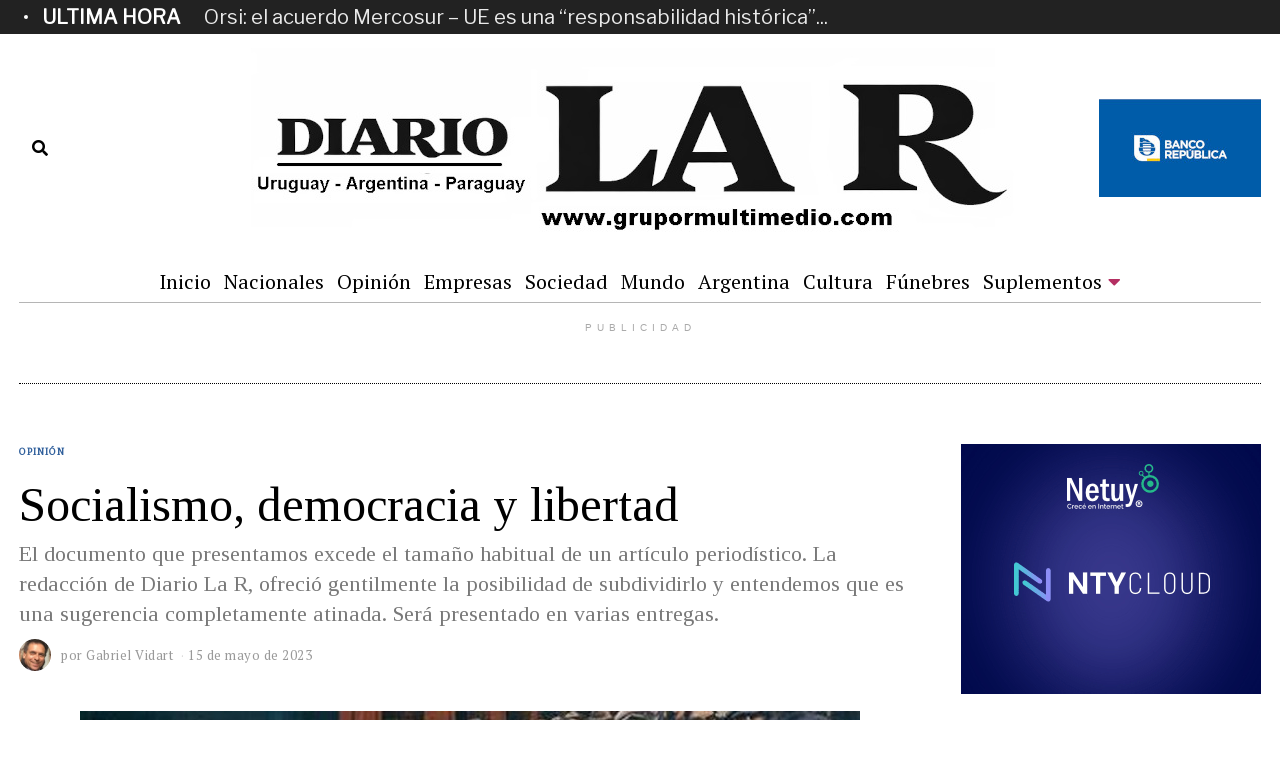

--- FILE ---
content_type: text/html; charset=UTF-8
request_url: https://grupormultimedio.com/socialismo-democracia-y-libertad-id78369/
body_size: 28503
content:
<!DOCTYPE html>
<html lang="es" class="no-js">
<head>
	<meta charset="UTF-8">
	<meta name="viewport" content="width=device-width, initial-scale=1.0">
	<link rel="profile" href="http://gmpg.org/xfn/11">
    
	<!--[if lt IE 9]>
	<script src="https://grupormultimedio.com/wp-content/themes/fox/v55/js/html5.js"></script>
	<![endif]-->
    
    <script>(function(html){html.className = html.className.replace(/\bno-js\b/,'js')})(document.documentElement);</script>
<meta name='robots' content='index, follow, max-image-preview:large, max-snippet:-1, max-video-preview:-1' />

	<!-- This site is optimized with the Yoast SEO plugin v26.7 - https://yoast.com/wordpress/plugins/seo/ -->
	<title>Socialismo, democracia y libertad - Diario La R</title>
	<link rel="canonical" href="https://grupormultimedio.com/socialismo-democracia-y-libertad-id78369/" />
	<meta property="og:locale" content="es_ES" />
	<meta property="og:type" content="article" />
	<meta property="og:title" content="Socialismo, democracia y libertad - Diario La R" />
	<meta property="og:description" content="El documento que presentamos excede el tamaño habitual de un artículo periodístico. La redacción de Diario La R, ofreció gentilmente la posibilidad de subdividirlo y entendemos que es una sugerencia completamente atinada. Será presentado en varias entregas." />
	<meta property="og:url" content="https://grupormultimedio.com/socialismo-democracia-y-libertad-id78369/" />
	<meta property="og:site_name" content="Diario La R" />
	<meta property="article:publisher" content="https://www.facebook.com/diariolar.uy" />
	<meta property="article:published_time" content="2023-05-15T07:40:00+00:00" />
	<meta property="article:modified_time" content="2024-07-01T17:47:49+00:00" />
	<meta property="og:image" content="https://grupormultimedio.com/wp-content/uploads/2023/05/Socialismo.jpg" />
	<meta property="og:image:width" content="780" />
	<meta property="og:image:height" content="447" />
	<meta property="og:image:type" content="image/jpeg" />
	<meta name="author" content="Gabriel Vidart" />
	<meta name="twitter:card" content="summary_large_image" />
	<meta name="twitter:creator" content="@diariolaruy" />
	<meta name="twitter:site" content="@diariolaruy" />
	<meta name="twitter:label1" content="Escrito por" />
	<meta name="twitter:data1" content="Gabriel Vidart" />
	<meta name="twitter:label2" content="Tiempo de lectura" />
	<meta name="twitter:data2" content="7 minutos" />
	<script type="application/ld+json" class="yoast-schema-graph">{"@context":"https://schema.org","@graph":[{"@type":"Article","@id":"https://grupormultimedio.com/socialismo-democracia-y-libertad-id78369/#article","isPartOf":{"@id":"https://grupormultimedio.com/socialismo-democracia-y-libertad-id78369/"},"author":{"name":"Gabriel Vidart","@id":"https://grupormultimedio.com/#/schema/person/079e8dd2dfea06cb19d69df9ea546474"},"headline":"Socialismo, democracia y libertad","datePublished":"2023-05-15T07:40:00+00:00","dateModified":"2024-07-01T17:47:49+00:00","mainEntityOfPage":{"@id":"https://grupormultimedio.com/socialismo-democracia-y-libertad-id78369/"},"wordCount":1444,"commentCount":0,"publisher":{"@id":"https://grupormultimedio.com/#organization"},"image":{"@id":"https://grupormultimedio.com/socialismo-democracia-y-libertad-id78369/#primaryimage"},"thumbnailUrl":"https://grupormultimedio.com/wp-content/uploads/2023/05/Socialismo.jpg","articleSection":["Opinión"],"inLanguage":"es","potentialAction":[{"@type":"CommentAction","name":"Comment","target":["https://grupormultimedio.com/socialismo-democracia-y-libertad-id78369/#respond"]}]},{"@type":"WebPage","@id":"https://grupormultimedio.com/socialismo-democracia-y-libertad-id78369/","url":"https://grupormultimedio.com/socialismo-democracia-y-libertad-id78369/","name":"Socialismo, democracia y libertad - Diario La R","isPartOf":{"@id":"https://grupormultimedio.com/#website"},"primaryImageOfPage":{"@id":"https://grupormultimedio.com/socialismo-democracia-y-libertad-id78369/#primaryimage"},"image":{"@id":"https://grupormultimedio.com/socialismo-democracia-y-libertad-id78369/#primaryimage"},"thumbnailUrl":"https://grupormultimedio.com/wp-content/uploads/2023/05/Socialismo.jpg","datePublished":"2023-05-15T07:40:00+00:00","dateModified":"2024-07-01T17:47:49+00:00","inLanguage":"es","potentialAction":[{"@type":"ReadAction","target":["https://grupormultimedio.com/socialismo-democracia-y-libertad-id78369/"]}]},{"@type":"ImageObject","inLanguage":"es","@id":"https://grupormultimedio.com/socialismo-democracia-y-libertad-id78369/#primaryimage","url":"https://grupormultimedio.com/wp-content/uploads/2023/05/Socialismo.jpg","contentUrl":"https://grupormultimedio.com/wp-content/uploads/2023/05/Socialismo.jpg","width":780,"height":447},{"@type":"WebSite","@id":"https://grupormultimedio.com/#website","url":"https://grupormultimedio.com/","name":"Diario La R","description":"Diario La R","publisher":{"@id":"https://grupormultimedio.com/#organization"},"potentialAction":[{"@type":"SearchAction","target":{"@type":"EntryPoint","urlTemplate":"https://grupormultimedio.com/?s={search_term_string}"},"query-input":{"@type":"PropertyValueSpecification","valueRequired":true,"valueName":"search_term_string"}}],"inLanguage":"es"},{"@type":"Organization","@id":"https://grupormultimedio.com/#organization","name":"Diario La R","url":"https://grupormultimedio.com/","logo":{"@type":"ImageObject","inLanguage":"es","@id":"https://grupormultimedio.com/#/schema/logo/image/","url":"https://grupormultimedio.com/wp-content/uploads/2023/01/LogoRNuevo.jpg","contentUrl":"https://grupormultimedio.com/wp-content/uploads/2023/01/LogoRNuevo.jpg","width":1,"height":1,"caption":"Diario La R"},"image":{"@id":"https://grupormultimedio.com/#/schema/logo/image/"},"sameAs":["https://www.facebook.com/diariolar.uy","https://x.com/diariolaruy"]},{"@type":"Person","@id":"https://grupormultimedio.com/#/schema/person/079e8dd2dfea06cb19d69df9ea546474","name":"Gabriel Vidart","image":{"@type":"ImageObject","inLanguage":"es","@id":"https://grupormultimedio.com/#/schema/person/image/","url":"https://secure.gravatar.com/avatar/2e3d646074e95428cb7f0f476180da879fc20599d13206648963658ae92551be?s=96&d=mm&r=g","contentUrl":"https://secure.gravatar.com/avatar/2e3d646074e95428cb7f0f476180da879fc20599d13206648963658ae92551be?s=96&d=mm&r=g","caption":"Gabriel Vidart"},"url":"https://grupormultimedio.com/author/g-vidart/"}]}</script>
	<!-- / Yoast SEO plugin. -->


<link rel='dns-prefetch' href='//widgetlogic.org' />
<link rel='dns-prefetch' href='//static.addtoany.com' />
<link rel='dns-prefetch' href='//fonts.googleapis.com' />
<link href='https://fonts.gstatic.com' crossorigin rel='preconnect' />
<link rel="alternate" type="application/rss+xml" title="Diario La R &raquo; Feed" href="https://grupormultimedio.com/feed/" />
<link rel="alternate" type="application/rss+xml" title="Diario La R &raquo; Feed de los comentarios" href="https://grupormultimedio.com/comments/feed/" />
<link rel="alternate" type="application/rss+xml" title="Diario La R &raquo; Comentario Socialismo, democracia y libertad del feed" href="https://grupormultimedio.com/socialismo-democracia-y-libertad-id78369/feed/" />
<link rel="alternate" title="oEmbed (JSON)" type="application/json+oembed" href="https://grupormultimedio.com/wp-json/oembed/1.0/embed?url=https%3A%2F%2Fgrupormultimedio.com%2Fsocialismo-democracia-y-libertad-id78369%2F" />
<link rel="alternate" title="oEmbed (XML)" type="text/xml+oembed" href="https://grupormultimedio.com/wp-json/oembed/1.0/embed?url=https%3A%2F%2Fgrupormultimedio.com%2Fsocialismo-democracia-y-libertad-id78369%2F&#038;format=xml" />
<style id='wp-img-auto-sizes-contain-inline-css'>
img:is([sizes=auto i],[sizes^="auto," i]){contain-intrinsic-size:3000px 1500px}
/*# sourceURL=wp-img-auto-sizes-contain-inline-css */
</style>
<style id='wp-emoji-styles-inline-css'>

	img.wp-smiley, img.emoji {
		display: inline !important;
		border: none !important;
		box-shadow: none !important;
		height: 1em !important;
		width: 1em !important;
		margin: 0 0.07em !important;
		vertical-align: -0.1em !important;
		background: none !important;
		padding: 0 !important;
	}
/*# sourceURL=wp-emoji-styles-inline-css */
</style>
<style id='wp-block-library-inline-css'>
:root{--wp-block-synced-color:#7a00df;--wp-block-synced-color--rgb:122,0,223;--wp-bound-block-color:var(--wp-block-synced-color);--wp-editor-canvas-background:#ddd;--wp-admin-theme-color:#007cba;--wp-admin-theme-color--rgb:0,124,186;--wp-admin-theme-color-darker-10:#006ba1;--wp-admin-theme-color-darker-10--rgb:0,107,160.5;--wp-admin-theme-color-darker-20:#005a87;--wp-admin-theme-color-darker-20--rgb:0,90,135;--wp-admin-border-width-focus:2px}@media (min-resolution:192dpi){:root{--wp-admin-border-width-focus:1.5px}}.wp-element-button{cursor:pointer}:root .has-very-light-gray-background-color{background-color:#eee}:root .has-very-dark-gray-background-color{background-color:#313131}:root .has-very-light-gray-color{color:#eee}:root .has-very-dark-gray-color{color:#313131}:root .has-vivid-green-cyan-to-vivid-cyan-blue-gradient-background{background:linear-gradient(135deg,#00d084,#0693e3)}:root .has-purple-crush-gradient-background{background:linear-gradient(135deg,#34e2e4,#4721fb 50%,#ab1dfe)}:root .has-hazy-dawn-gradient-background{background:linear-gradient(135deg,#faaca8,#dad0ec)}:root .has-subdued-olive-gradient-background{background:linear-gradient(135deg,#fafae1,#67a671)}:root .has-atomic-cream-gradient-background{background:linear-gradient(135deg,#fdd79a,#004a59)}:root .has-nightshade-gradient-background{background:linear-gradient(135deg,#330968,#31cdcf)}:root .has-midnight-gradient-background{background:linear-gradient(135deg,#020381,#2874fc)}:root{--wp--preset--font-size--normal:16px;--wp--preset--font-size--huge:42px}.has-regular-font-size{font-size:1em}.has-larger-font-size{font-size:2.625em}.has-normal-font-size{font-size:var(--wp--preset--font-size--normal)}.has-huge-font-size{font-size:var(--wp--preset--font-size--huge)}.has-text-align-center{text-align:center}.has-text-align-left{text-align:left}.has-text-align-right{text-align:right}.has-fit-text{white-space:nowrap!important}#end-resizable-editor-section{display:none}.aligncenter{clear:both}.items-justified-left{justify-content:flex-start}.items-justified-center{justify-content:center}.items-justified-right{justify-content:flex-end}.items-justified-space-between{justify-content:space-between}.screen-reader-text{border:0;clip-path:inset(50%);height:1px;margin:-1px;overflow:hidden;padding:0;position:absolute;width:1px;word-wrap:normal!important}.screen-reader-text:focus{background-color:#ddd;clip-path:none;color:#444;display:block;font-size:1em;height:auto;left:5px;line-height:normal;padding:15px 23px 14px;text-decoration:none;top:5px;width:auto;z-index:100000}html :where(.has-border-color){border-style:solid}html :where([style*=border-top-color]){border-top-style:solid}html :where([style*=border-right-color]){border-right-style:solid}html :where([style*=border-bottom-color]){border-bottom-style:solid}html :where([style*=border-left-color]){border-left-style:solid}html :where([style*=border-width]){border-style:solid}html :where([style*=border-top-width]){border-top-style:solid}html :where([style*=border-right-width]){border-right-style:solid}html :where([style*=border-bottom-width]){border-bottom-style:solid}html :where([style*=border-left-width]){border-left-style:solid}html :where(img[class*=wp-image-]){height:auto;max-width:100%}:where(figure){margin:0 0 1em}html :where(.is-position-sticky){--wp-admin--admin-bar--position-offset:var(--wp-admin--admin-bar--height,0px)}@media screen and (max-width:600px){html :where(.is-position-sticky){--wp-admin--admin-bar--position-offset:0px}}

/*# sourceURL=wp-block-library-inline-css */
</style><style id='global-styles-inline-css'>
:root{--wp--preset--aspect-ratio--square: 1;--wp--preset--aspect-ratio--4-3: 4/3;--wp--preset--aspect-ratio--3-4: 3/4;--wp--preset--aspect-ratio--3-2: 3/2;--wp--preset--aspect-ratio--2-3: 2/3;--wp--preset--aspect-ratio--16-9: 16/9;--wp--preset--aspect-ratio--9-16: 9/16;--wp--preset--color--black: #000000;--wp--preset--color--cyan-bluish-gray: #abb8c3;--wp--preset--color--white: #ffffff;--wp--preset--color--pale-pink: #f78da7;--wp--preset--color--vivid-red: #cf2e2e;--wp--preset--color--luminous-vivid-orange: #ff6900;--wp--preset--color--luminous-vivid-amber: #fcb900;--wp--preset--color--light-green-cyan: #7bdcb5;--wp--preset--color--vivid-green-cyan: #00d084;--wp--preset--color--pale-cyan-blue: #8ed1fc;--wp--preset--color--vivid-cyan-blue: #0693e3;--wp--preset--color--vivid-purple: #9b51e0;--wp--preset--gradient--vivid-cyan-blue-to-vivid-purple: linear-gradient(135deg,rgb(6,147,227) 0%,rgb(155,81,224) 100%);--wp--preset--gradient--light-green-cyan-to-vivid-green-cyan: linear-gradient(135deg,rgb(122,220,180) 0%,rgb(0,208,130) 100%);--wp--preset--gradient--luminous-vivid-amber-to-luminous-vivid-orange: linear-gradient(135deg,rgb(252,185,0) 0%,rgb(255,105,0) 100%);--wp--preset--gradient--luminous-vivid-orange-to-vivid-red: linear-gradient(135deg,rgb(255,105,0) 0%,rgb(207,46,46) 100%);--wp--preset--gradient--very-light-gray-to-cyan-bluish-gray: linear-gradient(135deg,rgb(238,238,238) 0%,rgb(169,184,195) 100%);--wp--preset--gradient--cool-to-warm-spectrum: linear-gradient(135deg,rgb(74,234,220) 0%,rgb(151,120,209) 20%,rgb(207,42,186) 40%,rgb(238,44,130) 60%,rgb(251,105,98) 80%,rgb(254,248,76) 100%);--wp--preset--gradient--blush-light-purple: linear-gradient(135deg,rgb(255,206,236) 0%,rgb(152,150,240) 100%);--wp--preset--gradient--blush-bordeaux: linear-gradient(135deg,rgb(254,205,165) 0%,rgb(254,45,45) 50%,rgb(107,0,62) 100%);--wp--preset--gradient--luminous-dusk: linear-gradient(135deg,rgb(255,203,112) 0%,rgb(199,81,192) 50%,rgb(65,88,208) 100%);--wp--preset--gradient--pale-ocean: linear-gradient(135deg,rgb(255,245,203) 0%,rgb(182,227,212) 50%,rgb(51,167,181) 100%);--wp--preset--gradient--electric-grass: linear-gradient(135deg,rgb(202,248,128) 0%,rgb(113,206,126) 100%);--wp--preset--gradient--midnight: linear-gradient(135deg,rgb(2,3,129) 0%,rgb(40,116,252) 100%);--wp--preset--font-size--small: 13px;--wp--preset--font-size--medium: 20px;--wp--preset--font-size--large: 36px;--wp--preset--font-size--x-large: 42px;--wp--preset--spacing--20: 0.44rem;--wp--preset--spacing--30: 0.67rem;--wp--preset--spacing--40: 1rem;--wp--preset--spacing--50: 1.5rem;--wp--preset--spacing--60: 2.25rem;--wp--preset--spacing--70: 3.38rem;--wp--preset--spacing--80: 5.06rem;--wp--preset--shadow--natural: 6px 6px 9px rgba(0, 0, 0, 0.2);--wp--preset--shadow--deep: 12px 12px 50px rgba(0, 0, 0, 0.4);--wp--preset--shadow--sharp: 6px 6px 0px rgba(0, 0, 0, 0.2);--wp--preset--shadow--outlined: 6px 6px 0px -3px rgb(255, 255, 255), 6px 6px rgb(0, 0, 0);--wp--preset--shadow--crisp: 6px 6px 0px rgb(0, 0, 0);}:where(.is-layout-flex){gap: 0.5em;}:where(.is-layout-grid){gap: 0.5em;}body .is-layout-flex{display: flex;}.is-layout-flex{flex-wrap: wrap;align-items: center;}.is-layout-flex > :is(*, div){margin: 0;}body .is-layout-grid{display: grid;}.is-layout-grid > :is(*, div){margin: 0;}:where(.wp-block-columns.is-layout-flex){gap: 2em;}:where(.wp-block-columns.is-layout-grid){gap: 2em;}:where(.wp-block-post-template.is-layout-flex){gap: 1.25em;}:where(.wp-block-post-template.is-layout-grid){gap: 1.25em;}.has-black-color{color: var(--wp--preset--color--black) !important;}.has-cyan-bluish-gray-color{color: var(--wp--preset--color--cyan-bluish-gray) !important;}.has-white-color{color: var(--wp--preset--color--white) !important;}.has-pale-pink-color{color: var(--wp--preset--color--pale-pink) !important;}.has-vivid-red-color{color: var(--wp--preset--color--vivid-red) !important;}.has-luminous-vivid-orange-color{color: var(--wp--preset--color--luminous-vivid-orange) !important;}.has-luminous-vivid-amber-color{color: var(--wp--preset--color--luminous-vivid-amber) !important;}.has-light-green-cyan-color{color: var(--wp--preset--color--light-green-cyan) !important;}.has-vivid-green-cyan-color{color: var(--wp--preset--color--vivid-green-cyan) !important;}.has-pale-cyan-blue-color{color: var(--wp--preset--color--pale-cyan-blue) !important;}.has-vivid-cyan-blue-color{color: var(--wp--preset--color--vivid-cyan-blue) !important;}.has-vivid-purple-color{color: var(--wp--preset--color--vivid-purple) !important;}.has-black-background-color{background-color: var(--wp--preset--color--black) !important;}.has-cyan-bluish-gray-background-color{background-color: var(--wp--preset--color--cyan-bluish-gray) !important;}.has-white-background-color{background-color: var(--wp--preset--color--white) !important;}.has-pale-pink-background-color{background-color: var(--wp--preset--color--pale-pink) !important;}.has-vivid-red-background-color{background-color: var(--wp--preset--color--vivid-red) !important;}.has-luminous-vivid-orange-background-color{background-color: var(--wp--preset--color--luminous-vivid-orange) !important;}.has-luminous-vivid-amber-background-color{background-color: var(--wp--preset--color--luminous-vivid-amber) !important;}.has-light-green-cyan-background-color{background-color: var(--wp--preset--color--light-green-cyan) !important;}.has-vivid-green-cyan-background-color{background-color: var(--wp--preset--color--vivid-green-cyan) !important;}.has-pale-cyan-blue-background-color{background-color: var(--wp--preset--color--pale-cyan-blue) !important;}.has-vivid-cyan-blue-background-color{background-color: var(--wp--preset--color--vivid-cyan-blue) !important;}.has-vivid-purple-background-color{background-color: var(--wp--preset--color--vivid-purple) !important;}.has-black-border-color{border-color: var(--wp--preset--color--black) !important;}.has-cyan-bluish-gray-border-color{border-color: var(--wp--preset--color--cyan-bluish-gray) !important;}.has-white-border-color{border-color: var(--wp--preset--color--white) !important;}.has-pale-pink-border-color{border-color: var(--wp--preset--color--pale-pink) !important;}.has-vivid-red-border-color{border-color: var(--wp--preset--color--vivid-red) !important;}.has-luminous-vivid-orange-border-color{border-color: var(--wp--preset--color--luminous-vivid-orange) !important;}.has-luminous-vivid-amber-border-color{border-color: var(--wp--preset--color--luminous-vivid-amber) !important;}.has-light-green-cyan-border-color{border-color: var(--wp--preset--color--light-green-cyan) !important;}.has-vivid-green-cyan-border-color{border-color: var(--wp--preset--color--vivid-green-cyan) !important;}.has-pale-cyan-blue-border-color{border-color: var(--wp--preset--color--pale-cyan-blue) !important;}.has-vivid-cyan-blue-border-color{border-color: var(--wp--preset--color--vivid-cyan-blue) !important;}.has-vivid-purple-border-color{border-color: var(--wp--preset--color--vivid-purple) !important;}.has-vivid-cyan-blue-to-vivid-purple-gradient-background{background: var(--wp--preset--gradient--vivid-cyan-blue-to-vivid-purple) !important;}.has-light-green-cyan-to-vivid-green-cyan-gradient-background{background: var(--wp--preset--gradient--light-green-cyan-to-vivid-green-cyan) !important;}.has-luminous-vivid-amber-to-luminous-vivid-orange-gradient-background{background: var(--wp--preset--gradient--luminous-vivid-amber-to-luminous-vivid-orange) !important;}.has-luminous-vivid-orange-to-vivid-red-gradient-background{background: var(--wp--preset--gradient--luminous-vivid-orange-to-vivid-red) !important;}.has-very-light-gray-to-cyan-bluish-gray-gradient-background{background: var(--wp--preset--gradient--very-light-gray-to-cyan-bluish-gray) !important;}.has-cool-to-warm-spectrum-gradient-background{background: var(--wp--preset--gradient--cool-to-warm-spectrum) !important;}.has-blush-light-purple-gradient-background{background: var(--wp--preset--gradient--blush-light-purple) !important;}.has-blush-bordeaux-gradient-background{background: var(--wp--preset--gradient--blush-bordeaux) !important;}.has-luminous-dusk-gradient-background{background: var(--wp--preset--gradient--luminous-dusk) !important;}.has-pale-ocean-gradient-background{background: var(--wp--preset--gradient--pale-ocean) !important;}.has-electric-grass-gradient-background{background: var(--wp--preset--gradient--electric-grass) !important;}.has-midnight-gradient-background{background: var(--wp--preset--gradient--midnight) !important;}.has-small-font-size{font-size: var(--wp--preset--font-size--small) !important;}.has-medium-font-size{font-size: var(--wp--preset--font-size--medium) !important;}.has-large-font-size{font-size: var(--wp--preset--font-size--large) !important;}.has-x-large-font-size{font-size: var(--wp--preset--font-size--x-large) !important;}
/*# sourceURL=global-styles-inline-css */
</style>

<style id='classic-theme-styles-inline-css'>
/*! This file is auto-generated */
.wp-block-button__link{color:#fff;background-color:#32373c;border-radius:9999px;box-shadow:none;text-decoration:none;padding:calc(.667em + 2px) calc(1.333em + 2px);font-size:1.125em}.wp-block-file__button{background:#32373c;color:#fff;text-decoration:none}
/*# sourceURL=/wp-includes/css/classic-themes.min.css */
</style>
<link rel='stylesheet' id='block-widget-css' href='https://grupormultimedio.com/wp-content/plugins/widget-logic/block_widget/css/widget.css?ver=1768269725' media='all' />
<link rel='stylesheet' id='contact-form-7-css' href='https://grupormultimedio.com/wp-content/plugins/contact-form-7/includes/css/styles.css?ver=6.1.4' media='all' />
<link rel='stylesheet' id='parent-style-css' href='https://grupormultimedio.com/wp-content/themes/fox/style.min.css?ver=6.9' media='all' />
<link rel='stylesheet' id='styles-css' href='https://grupormultimedio.com/wp-content/themes/republica-34/includes/css/styles.css?ver=1766370693' media='all' />
<link rel='stylesheet' id='wi-fonts-css' href='https://fonts.googleapis.com/css?family=Libre+Franklin%3A400%2C400italic%7CTinos%3A400%2C400italic%2C700%7CAlfa+Slab+One%3A400%7CPT+Serif%3A400%7CLora%3A400&#038;display=auto&#038;ver=5.5.4.6' media='all' />
<link rel='stylesheet' id='style-css' href='https://grupormultimedio.com/wp-content/themes/republica-34/style.css?ver=5.5.4.6' media='all' />
<style id='style-inline-css'>
.color-accent,.social-list.style-plain:not(.style-text_color) a:hover,.wi-mainnav ul.menu ul > li:hover > a,
    .wi-mainnav ul.menu ul li.current-menu-item > a,
    .wi-mainnav ul.menu ul li.current-menu-ancestor > a,.related-title a:hover,.pagination-1 a.page-numbers:hover,.pagination-4 a.page-numbers:hover,.page-links > a:hover,.reading-progress-wrapper,.widget_archive a:hover, .widget_nav_menu a:hover, .widget_meta a:hover, .widget_recent_entries a:hover, .widget_categories a:hover, .widget_product_categories a:hover,.tagcloud a:hover,.header-cart a:hover,.woocommerce .star-rating span:before,.null-instagram-feed .clear a:hover,.widget a.readmore:hover{color:#31609c}.bg-accent,html .mejs-controls .mejs-time-rail .mejs-time-current,.fox-btn.btn-primary, button.btn-primary, input.btn-primary[type="button"], input.btn-primary[type="reset"], input.btn-primary[type="submit"],.social-list.style-black a:hover,.style--slider-nav-text .flex-direction-nav a:hover, .style--slider-nav-text .slick-nav:hover,.header-cart-icon .num,.post-item-thumbnail:hover .video-indicator-solid,a.more-link:hover,.post-newspaper .related-thumbnail,.pagination-4 span.page-numbers:not(.dots),.review-item.overall .review-score,#respond #submit:hover,.dropcap-color, .style--dropcap-color .enable-dropcap .dropcap-content > p:first-of-type:first-letter, .style--dropcap-color p.has-drop-cap:not(:focus):first-letter,.style--list-widget-3 .fox-post-count,.style--tagcloud-3 .tagcloud a:hover,.blog-widget-small .thumbnail-index,.foxmc-button-primary input[type="submit"],#footer-search .submit:hover,.wpcf7-submit:hover,.woocommerce .widget_price_filter .ui-slider .ui-slider-range,
.woocommerce .widget_price_filter .ui-slider .ui-slider-handle,.woocommerce span.onsale,
.woocommerce ul.products li.product .onsale,.woocommerce #respond input#submit.alt:hover,
.woocommerce a.button.alt:hover,
.woocommerce button.button.alt:hover,
.woocommerce input.button.alt:hover,.woocommerce a.add_to_cart_button:hover,.woocommerce #review_form #respond .form-submit input:hover{background-color:#31609c}.review-item.overall .review-score,.partial-content,.style--tagcloud-3 .tagcloud a:hover,.null-instagram-feed .clear a:hover{border-color:#31609c}.reading-progress-wrapper::-webkit-progress-value{background-color:#31609c}.reading-progress-wrapper::-moz-progress-value{background-color:#31609c}.home.blog .wi-content{padding-top:20px;padding-bottom:0px}.heading-1a .container, .heading-1b .container, .section-heading .line, .heading-5 .heading-inner{border-color:#cccccc}.header-search-wrapper .search-btn, .header-cart-icon, .hamburger-btn{font-size:16px}.sticky-element-height, .header-sticky-element.before-sticky{height:44px}html .fox-theme .sticky-header-background{opacity:1}.header-sticky-element.before-sticky #wi-logo img, .header-sticky-element.before-sticky .wi-logo img{height:30px}.slogan{color:#797979}.wi-mainnav ul.menu > li:hover > a{color:#b42f62}.wi-mainnav ul.menu > li.current-menu-item > a, .wi-mainnav ul.menu > li.current-menu-ancestor > a,
    .row-nav-style-active-1 .wi-mainnav ul.menu > li.current-menu-item > a, .row-nav-style-active-1 .wi-mainnav ul.menu > li.current-menu-ancestor > a {color:#b42f62}.header-row-nav .container{border-color:#b5b5b5}.wi-mainnav ul.menu > li.menu-item-has-children > a:after, .wi-mainnav ul.menu > li.mega > a:after{color:#b42f62}.wi-mainnav ul.menu ul li:hover > a, .wi-mainnav ul.menu .post-nav-item-title:hover a, .wi-mainnav ul.menu > li.mega ul ul a:hover{color:#111111}.wi-mainnav ul.menu ul li:hover > a, .wi-mainnav ul.menu > li.mega ul ul a:hover{background-color:#f0f0f0}.wi-mainnav ul.menu ul > li, .mega-sep{border-color:#e0e0e0}#before-header{background-color:#222222}.footer-col-sep{border-color:#e0e0e0}#footer-logo img{width:260px}#backtotop.backtotop-circle, #backtotop.backtotop-square{border-width:0px}.post-item-excerpt{color:#555555}.minimal-logo img{height:20px}.share-style-custom a{width:32px}.fox-share.background-custom a{background-color:#dddddd}.fox-share.hover-color-custom a:hover{color:#000000}.fox-share.hover-background-custom a:hover{background-color:#eeeeee}.reading-progress-wrapper{height:3px}a{color:#31609c}a:hover{color:#31609c}textarea,table,td, th,.fox-input,
input[type="color"], input[type="date"], input[type="datetime"], input[type="datetime-local"], input[type="email"], input[type="month"], input[type="number"], input[type="password"], input[type="search"], input[type="tel"], input[type="text"], input[type="time"], input[type="url"], input[type="week"], input:not([type]), textarea,select,.fox-slider-rich,.style--tag-block .fox-term-list a,.header-sticky-element.before-sticky,.post-sep,.blog-related,.blog-related .line,.post-list-sep,.article-small,
.article-tall,.article-small-list,.pagination-1 .pagination-inner,.toparea > .container,.single-heading,.single-heading span:before, .single-heading span:after,.authorbox-simple,.post-nav-simple,#posts-small-heading,.commentlist li + li > .comment-body,.commentlist ul.children,.hero-meta .header-main,.widget,.widget_archive ul, .widget_nav_menu ul, .widget_meta ul, .widget_recent_entries ul, .widget_categories ul, .widget_product_categories ul,.widget_archive li, .widget_nav_menu li, .widget_meta li, .widget_recent_entries li, .widget_categories li, .widget_product_categories li,#footer-widgets,#footer-bottom,#backtotop,.offcanvas-nav li + li > a,.woocommerce div.product .woocommerce-tabs ul.tabs:before,.woocommerce div.product .woocommerce-tabs ul.tabs li a,.products.related > h2,
.products.upsells > h2,
.cross-sells > h2,.woocommerce table.shop_table,#add_payment_method table.cart td.actions .coupon .input-text, .woocommerce-cart table.cart td.actions .coupon .input-text, .woocommerce-checkout table.cart td.actions .coupon .input-text,.woocommerce-MyAccount-navigation ul li + li{border-color:#e0e0e1}.fox-input, input[type="color"], input[type="date"], input[type="datetime"], input[type="datetime-local"], input[type="email"], input[type="month"], input[type="number"], input[type="password"], input[type="search"], input[type="tel"], input[type="text"], input[type="time"], input[type="url"], input[type="week"], input:not([type]), textarea{color:#777777;background-color:#f0f0f0}.fox-input:focus, input[type="color"]:focus, input[type="date"]:focus, input[type="datetime"]:focus, input[type="datetime-local"]:focus, input[type="email"]:focus, input[type="month"]:focus, input[type="number"]:focus, input[type="password"]:focus, input[type="search"]:focus, input[type="tel"]:focus, input[type="text"]:focus, input[type="time"]:focus, input[type="url"]:focus, input[type="week"]:focus, input:not([type]):focus, textarea:focus{background-color:#eaeaea}blockquote{text-align:left}.wi-dropcap,.enable-dropcap .dropcap-content > p:first-of-type:first-letter, p.has-drop-cap:not(:focus):first-letter{font-weight:400}.wp-caption-text, .post-thumbnail-standard figcaption, .wp-block-image figcaption, .blocks-gallery-caption{color:#797979;text-align:center}.post-item-title a:hover{text-decoration:underline;text-decoration-color:#cccccc}.post-item-meta{color:#999999}.post-item-meta a{color:#999999}.post-item-meta a:hover{color:#555555}.post-item-subtitle{color:#797979}#mobile-logo img{height:40px}body .elementor-section.elementor-section-boxed>.elementor-container{max-width:1320px}@media (min-width: 1200px) {.container,.cool-thumbnail-size-big .post-thumbnail{width:1280px}body.layout-boxed .wi-wrapper{width:1340px}}@media (min-width:1024px) {.secondary, .section-secondary{width:300px}.has-sidebar .primary, .section-has-sidebar .section-primary, .section-sep{width:calc(100% - 300px)}}body,.font-body,.slogan,blockquote,.wp-caption-text,.post-thumbnail-standard figcaption,.wp-block-image figcaption,.blocks-gallery-caption,.footer-copyright{font-family:"Libre Franklin",sans-serif}.font-heading,h1,h2,h3,h4,h5,h6,.wp-block-quote.is-large cite,.wp-block-quote.is-style-large cite,.fox-term-list,.wp-block-cover-text,.title-label,.thumbnail-view,.readmore,a.more-link,.post-big a.more-link,.style--slider-navtext .flex-direction-nav a,.page-links-container,.authorbox-nav,.post-navigation .post-title,.review-criterion,.review-score,.review-text,.commentlist .fn,.reply a,.widget_archive,.widget_nav_menu,.widget_meta,.widget_recent_entries,.widget_categories,.widget_product_categories,.widget_rss > ul a.rsswidget,.widget_rss > ul > li > cite,.widget_recent_comments,#backtotop,.view-count,.tagcloud,.woocommerce span.onsale,.woocommerce ul.products li.product .onsale,.woocommerce #respond input#submit,.woocommerce a.button,.woocommerce button.button,.woocommerce input.button,.woocommerce a.added_to_cart,.woocommerce nav.woocommerce-pagination ul,.woocommerce div.product p.price,.woocommerce div.product span.price,.woocommerce div.product .woocommerce-tabs ul.tabs li a,.woocommerce #reviews #comments ol.commentlist li .comment-text p.meta,.woocommerce table.shop_table th,.woocommerce table.shop_table td.product-name a,.post-item-title,.archive-title,.single .post-item-title.post-title,.page-title,.post-item-subtitle,.wi-dropcap,.enable-dropcap .dropcap-content > p:first-of-type:first-letter,p.has-drop-cap:not(:focus):first-letter{font-family:"Tinos",serif}.fox-btn,button,input[type="button"],input[type="reset"],input[type="submit"],.post-item-meta,.standalone-categories,.wi-mainnav ul.menu > li > a,.footer-bottom .widget_nav_menu,#footernav,.offcanvas-nav,.wi-mainnav ul.menu ul,.header-builder .widget_nav_menu  ul.menu ul,.single-heading,.widget-title,.section-heading h2,.fox-heading .heading-title-main,.article-big .readmore,.fox-input,input[type="color"],input[type="date"],input[type="datetime"],input[type="datetime-local"],input[type="email"],input[type="month"],input[type="number"],input[type="password"],input[type="search"],input[type="tel"],input[type="text"],input[type="time"],input[type="url"],input[type="week"],input:not([type]),textarea,.footer-bottom .widget_nav_menu a,#footernav a{font-family:"PT Serif",serif}.min-logo-text,.fox-logo,.mobile-logo-text{font-family:"Alfa Slab One",cursive}body.single:not(.elementor-page) .entry-content,body.page:not(.elementor-page) .entry-content{font-family:"Lora",serif}#after-header .container{margin-top:20px;margin-bottom:20px;border-bottom-width:1px;border-color:#000000;border-style:dotted}#footer-widgets{border-top-width:1px;border-color:#eaeaea}#footer-bottom{padding-top:20px;padding-bottom:20px;border-top-width:1px;border-color:#eaeaea;border-style:solid}#titlebar .container{padding-top:2em;padding-bottom:2em;border-bottom-width:1px;border-color:#e0e0e0;border-style:solid}.widget-title{margin-bottom:20px;padding-bottom:5px;border-bottom-width:1px;border-color:#e0e0e0;border-style:solid}.fox-input, input[type="color"], input[type="date"], input[type="datetime"], input[type="datetime-local"], input[type="email"], input[type="month"], input[type="number"], input[type="password"], input[type="search"], input[type="tel"], input[type="text"], input[type="time"], input[type="url"], input[type="week"], input:not([type]), textarea{border-top-width:0px;border-right-width:0px;border-bottom-width:0px;border-left-width:0px;border-color:#f0f0f0}blockquote{margin-top:35px;margin-bottom:35px;padding-right:0px;padding-left:0px;border-top-width:1px;border-bottom-width:0px;border-color:#000000;border-style:solid}@media only screen and (max-width: 1023px){blockquote{padding-left:20px}}@media only screen and (max-width: 567px){blockquote{margin-top:30px;padding-left:20px}}#footer-widgets{background-color:#fafafa}#footer-bottom{background-color:#ffffff}body, .font-body{font-size:15px;font-weight:400;font-style:normal;text-transform:none;letter-spacing:0px;line-height:1.5}h2, h1, h3, h4, h5, h6{font-weight:700;text-transform:none;line-height:1.1}h2{font-size:2.0625em}h3{font-size:1.625em}h4{font-size:1.25em;font-style:normal}.fox-logo, .min-logo-text, .mobile-logo-text{font-size:40px;font-weight:400;font-style:normal;text-transform:none;letter-spacing:0px;line-height:1.1}.slogan{font-size:10px;font-weight:400;font-style:normal;text-transform:uppercase;letter-spacing:2px;line-height:1.1}.wi-mainnav ul.menu > li > a, .footer-bottom .widget_nav_menu, #footernav, .offcanvas-nav{font-size:20px;font-weight:400;text-transform:none;letter-spacing:0px}.wi-mainnav ul.menu ul, .header-builder .widget_nav_menu  ul.menu ul{font-size:20px;font-style:normal}.post-item-meta{font-size:13px;font-weight:400;font-style:normal;text-transform:none}.standalone-categories{font-size:10px;font-weight:700;font-style:normal;text-transform:uppercase;letter-spacing:1px}.archive-title{font-size:2.8em;text-transform:none}.single .post-item-title.post-title, .page-title{font-size:3.2em;font-weight:400;font-style:normal}.post-item-subtitle{font-size:22px;font-weight:400;font-style:normal;line-height:1.4}body.single:not(.elementor-page) .entry-content, body.page:not(.elementor-page) .entry-content{font-size:18px;font-style:normal;line-height:1.7}.single-heading{font-size:20px;font-weight:400;font-style:normal;text-transform:uppercase;letter-spacing:0px}.widget-title{font-size:10px;font-weight:900;font-style:normal;text-transform:uppercase;letter-spacing:1px}.section-heading h2, .fox-heading .heading-title-main{font-weight:900;font-style:normal;text-transform:uppercase;letter-spacing:1px;line-height:1.3}.fox-btn, button, input[type="button"], input[type="reset"], input[type="submit"], .article-big .readmore{font-size:10px;font-weight:700;font-style:normal;text-transform:uppercase;letter-spacing:2px}.fox-input, input[type="color"], input[type="date"], input[type="datetime"], input[type="datetime-local"], input[type="email"], input[type="month"], input[type="number"], input[type="password"], input[type="search"], input[type="tel"], input[type="text"], input[type="time"], input[type="url"], input[type="week"], input:not([type]), textarea{font-size:12px;font-style:normal;text-transform:none}blockquote{font-size:30px;font-weight:400;font-style:italic;text-transform:none;letter-spacing:0px}.wi-dropcap,.enable-dropcap .dropcap-content > p:first-of-type:first-letter, p.has-drop-cap:not(:focus):first-letter{font-style:normal}.wp-caption-text, .post-thumbnail-standard figcaption, .wp-block-image figcaption, .blocks-gallery-caption{font-size:14px;font-style:normal}.footer-copyright{font-style:normal}.footer-bottom .widget_nav_menu a, #footernav a{font-size:11px;font-style:normal;text-transform:uppercase;letter-spacing:1px}.offcanvas-nav{font-size:15px;font-weight:400;font-style:normal;text-transform:none}@media only screen and (max-width: 1023px){.fox-logo, .min-logo-text, .mobile-logo-text{font-size:26px}.archive-title{font-size:2em}.single .post-item-title.post-title, .page-title{font-size:2.8em}}@media only screen and (max-width: 567px){.fox-logo, .min-logo-text, .mobile-logo-text{font-size:20px}.archive-title{font-size:1.7em}.single .post-item-title.post-title, .page-title{font-size:2em}.post-item-subtitle{font-size:18px}body.single:not(.elementor-page) .entry-content, body.page:not(.elementor-page) .entry-content{font-size:16px}.single-heading{font-size:16px}}
/*# sourceURL=style-inline-css */
</style>
<link rel='stylesheet' id='addtoany-css' href='https://grupormultimedio.com/wp-content/plugins/add-to-any/addtoany.min.css?ver=1.16' media='all' />
<style id='addtoany-inline-css'>
.addtoany_share_save_container.addtoany_content.addtoany_content_bottom {
	text-align: center;
}
.addtoany_share_save_container.addtoany_content.addtoany_content_bottom .addtoany_header {
	font-family: Arial, sans-serif;
    text-transform: uppercase;
    letter-spacing: 1px;
    font-size: 10px;
    text-align: center;
    margin: 0 0 10px;
}
/*# sourceURL=addtoany-inline-css */
</style>
<script id="addtoany-core-js-before">
window.a2a_config=window.a2a_config||{};a2a_config.callbacks=[];a2a_config.overlays=[];a2a_config.templates={};a2a_localize = {
	Share: "Compartir",
	Save: "Guardar",
	Subscribe: "Suscribir",
	Email: "Correo electrónico",
	Bookmark: "Marcador",
	ShowAll: "Mostrar todo",
	ShowLess: "Mostrar menos",
	FindServices: "Encontrar servicio(s)",
	FindAnyServiceToAddTo: "Encuentra al instante cualquier servicio para añadir a",
	PoweredBy: "Funciona con",
	ShareViaEmail: "Compartir por correo electrónico",
	SubscribeViaEmail: "Suscribirse a través de correo electrónico",
	BookmarkInYourBrowser: "Añadir a marcadores de tu navegador",
	BookmarkInstructions: "Presiona «Ctrl+D» o «\u2318+D» para añadir esta página a marcadores",
	AddToYourFavorites: "Añadir a tus favoritos",
	SendFromWebOrProgram: "Enviar desde cualquier dirección o programa de correo electrónico ",
	EmailProgram: "Programa de correo electrónico",
	More: "Más&#8230;",
	ThanksForSharing: "¡Gracias por compartir!",
	ThanksForFollowing: "¡Gracias por seguirnos!"
};

a2a_config.icon_color="#dddddd";

//# sourceURL=addtoany-core-js-before
</script>
<script defer src="https://static.addtoany.com/menu/page.js" id="addtoany-core-js"></script>
<script src="https://grupormultimedio.com/wp-includes/js/jquery/jquery.min.js?ver=3.7.1" id="jquery-core-js"></script>
<script src="https://grupormultimedio.com/wp-includes/js/jquery/jquery-migrate.min.js?ver=3.4.1" id="jquery-migrate-js"></script>
<script defer src="https://grupormultimedio.com/wp-content/plugins/add-to-any/addtoany.min.js?ver=1.1" id="addtoany-jquery-js"></script>
<link rel="https://api.w.org/" href="https://grupormultimedio.com/wp-json/" /><link rel="alternate" title="JSON" type="application/json" href="https://grupormultimedio.com/wp-json/wp/v2/posts/78369" /><link rel="EditURI" type="application/rsd+xml" title="RSD" href="https://grupormultimedio.com/xmlrpc.php?rsd" />
<meta name="generator" content="WordPress 6.9" />
<link rel='shortlink' href='https://grupormultimedio.com/?p=78369' />
<script async src="https://securepubads.g.doubleclick.net/tag/js/gpt.js"></script>
<script>
  window.googletag = window.googletag || {cmd: []};
  googletag.cmd.push(function() {
	var mappingads = googletag.sizeMapping().
      addSize([992, 0], [[940, 168], [940, 100], [728, 90]]). //desktop
      addSize([768, 0], [[728, 90]]). //tablet
      addSize([320, 0], [[320, 50], [320, 100], [300, 250], [300, 300], [1, 1]]). //mobile
      addSize([0, 0], [[320, 50], [1, 1]]). //other
      build();
	var mappingads2 = googletag.sizeMapping().
	  addSize([768, 0], [[468, 60], [320, 50]]). //tablet
      addSize([320, 0], [[320, 50], [320, 100], [300, 250], [300, 300], [1, 1]]). //mobile
      addSize([0, 0], [[320, 50], [1, 1]]). //other
      build();
      
    topHome = googletag.defineSlot('/100242293/top-home', 
	  [[940, 100], [728, 90]], 
	  'div-gpt-ad-1713204605710-0').addService(googletag.pubads());
    
    googletag.defineSlot('/100242293/940x100-top-home', 
      [[300, 250], [940, 168], [300, 300]], 
      'div-gpt-ad-1713195479618-0').
      setTargeting("test", "refresh").
      addService(googletag.pubads());
      
	googletag.defineSlot('/100242293/top-notas', 
		[[940, 100], [300, 300], [468, 60], [300, 50], [320, 100], [320, 50], [336, 280], [250, 250], [300, 250], [728, 90]], 
		'div-gpt-ad-1639490903453-0').defineSizeMapping(mappingads).addService(googletag.pubads());
	googletag.defineSlot('/100242293/1banner-en-home-1', 
		[[320, 50], [336, 280], [250, 250], [300, 300], [468, 60], [300, 50], [320, 100], [940, 100], [300, 250], [728, 90]], 
		'div-gpt-ad-1639493884562-0').defineSizeMapping(mappingads).addService(googletag.pubads());
	googletag.defineSlot('/100242293/1banner-en-home-2', 
		[[320, 50], [336, 280], [250, 250], [300, 300], [468, 60], [300, 50], [320, 100], [940, 100], [300, 250], [728, 90]], 
		'div-gpt-ad-1639495326553-0').defineSizeMapping(mappingads).addService(googletag.pubads());
	googletag.defineSlot('/100242293/1banner-en-home-3', 
		[[320, 50], [336, 280], [250, 250], [300, 300], [468, 60], [300, 50], [320, 100], [940, 100], [300, 250], [728, 90]],
		'div-gpt-ad-1639497613731-0').defineSizeMapping(mappingads).addService(googletag.pubads());
	googletag.defineSlot('/100242293/1banner-en-home-4', 
		[[320, 50], [336, 280], [250, 250], [300, 300], [468, 60], [300, 50], [320, 100], [940, 100], [300, 250], [728, 90]],
		'div-gpt-ad-1639498290582-0').defineSizeMapping(mappingads).addService(googletag.pubads());
	googletag.defineSlot('/100242293/1banner-en-home-940x100-5', 
	    [[940, 100], [728, 90]], 
	    'div-gpt-ad-1767806948893-0').defineSizeMapping(mappingads).addService(googletag.pubads());
	googletag.defineSlot('/100242293/1banner-en-notas-1', 
		[[320, 50], [336, 280], [250, 250], [300, 300], [468, 60], [300, 50], [320, 100], [940, 100], [300, 250], [728, 90]], 
		'div-gpt-ad-1639499571017-0').defineSizeMapping(mappingads2).addService(googletag.pubads());
	googletag.defineSlot('/100242293/1banner-en-notas-2', 
		[[320, 50], [336, 280], [250, 250], [300, 300], [468, 60], [300, 50], [320, 100], [940, 100], [300, 250], [728, 90]], 
		'div-gpt-ad-1639501222746-0').defineSizeMapping(mappingads2).addService(googletag.pubads());
	googletag.defineSlot('/100242293/600x160-vip-home', [600, 160], 'div-gpt-ad-1632520399881-0').addService(googletag.pubads());
	googletag.defineSlot('/100242293/0banner-en-home-300x250-1', [[300, 300], [300, 250]], 'div-gpt-ad-1699993392600-0').addService(googletag.pubads());
	googletag.defineSlot('/100242293/0banner-en-home-300x250-2', [[300, 250], [300, 300]], 'div-gpt-ad-1632515751488-0').addService(googletag.pubads());
	googletag.defineSlot('/100242293/0banner-en-home-300x250-3', [[300, 250], [300, 300]], 'div-gpt-ad-1632515937436-0').addService(googletag.pubads());
	googletag.defineSlot('/100242293/0banner-en-home-300x250-4', [[300, 250], [300, 300]], 'div-gpt-ad-1632516051074-0').addService(googletag.pubads());
	googletag.defineSlot('/100242293/0Banner-en-home-300x250-5', [[300, 300], [300, 250]], 'div-gpt-ad-1632594078309-0').addService(googletag.pubads());
	googletag.defineSlot('/100242293/0banner-en-home-300x250-6', [[300, 250], [300, 300]], 'div-gpt-ad-1632522028158-0').addService(googletag.pubads());
	googletag.defineSlot('/100242293/0banner-en-home-300x250-7', [[300, 300], [300, 250]], 'div-gpt-ad-1632522425586-0').addService(googletag.pubads());
	googletag.defineSlot('/100242293/0banner-en-home-300x250-8', [[300, 250], [300, 300]], 'div-gpt-ad-1632522752001-0').addService(googletag.pubads());
    googletag.defineSlot('/100242293/0banner-en-notas-300x250-1', [[300, 300], [300, 250]], 'div-gpt-ad-1697198944290-0').addService(googletag.pubads());
	googletag.defineSlot('/100242293/0banner-en-notas-300x250-2', [[300, 300], [300, 250]], 'div-gpt-ad-1629669313815-0').addService(googletag.pubads());
	googletag.defineSlot('/100242293/0banner-en-notas-300x250-3', [[300, 300], [300, 250]], 'div-gpt-ad-1629669884193-0').addService(googletag.pubads());
	googletag.defineSlot('/100242293/0banner-en-notas-300x250-4', [[300, 300], [300, 250]], 'div-gpt-ad-1632967685340-0').addService(googletag.pubads());
	googletag.defineSlot('/100242293/0banner-en-notas-300x250-5', [[300, 300], [300, 250]], 'div-gpt-ad-1632967903627-0').addService(googletag.pubads());
	googletag.defineSlot('/100242293/1banner-en-notas-despues-de-contenido', [[234, 60], [300, 50], [320, 100], [216, 54], [300, 300], [468, 60], [125, 125], [292, 30], [300, 75], [336, 280], [168, 28], [200, 200], [168, 42], [300, 100], [320, 50], [220, 90], [120, 60], [250, 250], [300, 250], [216, 36], [120, 90]], 'div-gpt-ad-1635112578950-0').addService(googletag.pubads());
    googletag.pubads().enableSingleRequest();
	googletag.pubads().collapseEmptyDivs();
    googletag.enableServices();
  });
</script>
	<link rel="pingback" href="https://grupormultimedio.com/xmlrpc.php">
    <meta name="twitter:card" content="summary_large_image">
    <meta name="twitter:image" content="https://grupormultimedio.com/wp-content/uploads/2023/05/Socialismo.jpg">
        <script async src="https://www.googletagmanager.com/gtag/js?id=G-8DEV6C3EGH"></script>
    <script>
        window.dataLayer = window.dataLayer || [];
        function gtag(){dataLayer.push(arguments);}
        gtag('js', new Date());
        gtag('config', 'G-8DEV6C3EGH');
    </script>
<link rel="icon" href="https://grupormultimedio.com/wp-content/uploads/2025/12/cropped-logo-d-a-r--32x32.jpeg" sizes="32x32" />
<link rel="icon" href="https://grupormultimedio.com/wp-content/uploads/2025/12/cropped-logo-d-a-r--192x192.jpeg" sizes="192x192" />
<link rel="apple-touch-icon" href="https://grupormultimedio.com/wp-content/uploads/2025/12/cropped-logo-d-a-r--180x180.jpeg" />
<meta name="msapplication-TileImage" content="https://grupormultimedio.com/wp-content/uploads/2025/12/cropped-logo-d-a-r--270x270.jpeg" />
		<style id="wp-custom-css">
			#ads-22 h3{
	background: #b42f62;
	color: white;
	padding-top: 5px;
	padding-left: 5px;
}		</style>
		
<style id="color-preview"></style>

            
</head>

<body class="wp-singular post-template-default single single-post postid-78369 single-format-standard wp-theme-fox wp-child-theme-republica-34 masthead-mobile-fixed fox-theme lightmode layout-wide style--dropcap-default dropcap-style-default style--dropcap-font-heading style--tag-plain style--list-widget-1 style--tagcloud-1 style--blockquote-no-icon style--single-heading-border_top body-sticky-sidebar" itemscope itemtype="https://schema.org/WebPage">
    
        
        
    <div id="wi-all" class="fox-outer-wrapper fox-all wi-all">

        
        <div id="wi-wrapper" class="fox-wrapper wi-wrapper">

            <div class="wi-container">

                
                
<header id="masthead" class="site-header header-classic header-sticky-style-border submenu-light" itemscope itemtype="https://schema.org/WPHeader">
    
    <div id="masthead-mobile-height"></div>

    
    <div id="before-header" class="widget-area header-sidebar wide-sidebar header-row before-header align-right">
        
        <div class="container">
        <div class="header-container header-inline">
    <div class="row-nav-light row-nav-style-active-3 header-classic-row header-row-flex header-sticky-element header-row-common header-row-nav">
        <div class="container">
            <div class="header-row-part header-row-left">
                <div class="newsticker">
                    <p class="heading">ULTIMA HORA</p>
                    <ul>
                                                                                <li><a href="https://grupormultimedio.com/orsi-el-acuerdo-mercosur-ue-es-una-responsabilidad-historica-para-fortalecer-la-democracia-id182940/">Orsi: el acuerdo Mercosur &#8211; UE es una “responsabilidad histórica”...</a></li>
                                                                                <li><a href="https://grupormultimedio.com/la-inddhh-cuestiona-el-accionar-del-inau-por-la-retirada-de-una-bebe-tras-ocho-meses-de-apego-id182808/">La INDDHH cuestiona el accionar del INAU por la retirada...</a></li>
                                                                                <li><a href="https://grupormultimedio.com/alberto-volonte-y-la-palabra-que-el-poder-no-supo-decir-id182856/">Alberto Volonté y la palabra que el poder no supo...</a></li>
                                            </ul>
                </div>
            </div>
        </div>
    </div>
</div><div id="text-3" class="widget widget_text">			<div class="textwidget">
</div>
		</div>        
        </div><!-- .container -->
    </div><!-- .widget-area -->

    
<div class="header-container header-stack3 header-nav-bottom-1">


    
    
<div class="header-classic-row header-row-branding header-row-main header-stack3-main">

    <div class="container">
        
        
    <div id="logo-area" class="fox-logo-area fox-header-logo site-branding">
        
        <div id="wi-logo" class="fox-logo-container">
            
            <h2 class="wi-logo-main fox-logo logo-type-text" id="site-logo">                
                <a href="https://grupormultimedio.com/" rel="home">
                    
                    <span class="text-logo">Diario La R</span>                    
                </a>
                
            </h2>
        </div><!-- .fox-logo-container -->

        
    </div><!-- #logo-area -->

            
                <div class="header-stack3-left header-stack3-part">
            
            
<div class="header-search-wrapper header-search-classic">
    
    <span class="search-btn-classic search-btn">
        <i class="fa fa-search"></i>    </span>
    
    <div class="header-search-form header-search-form-template">
        
        <div class="container">
    
            <div class="searchform">
    
    <form role="search" method="get" action="https://grupormultimedio.com/" itemprop="potentialAction" itemscope itemtype="https://schema.org/SearchAction" class="form">
        
        <input type="text" name="s" class="s search-field" value="" placeholder="Buscar" />
        
        <button class="submit" role="button" title="Ir">
            
            <i class="fa fa-search"></i>            
        </button>
        
    </form><!-- .form -->
    
</div><!-- .searchform -->            
        </div><!-- .header-search-form -->
    
    </div><!-- #header-search -->
    
</div><!-- .header-search-wrapper -->

            
        </div><!-- .header-stack3-part -->
                
                <div class="header-stack3-right header-stack3-part">
            
            <a href="https://www.brou.com.uy/" target="_blank"><img src="https://grupormultimedio.com/wp-content/uploads/2025/01/brou-20250106.jpg" alt="BROU" title="BROU" /></a>            
        </div><!-- .header-stack3-part -->
        
    </div><!-- .container -->
    
    <aside id="header-area" class="widget-area"></aside><!-- .widget-area -->
</div><!-- .header-row-main -->
    
    
<div class="row-nav-light row-nav-style-active-3 header-classic-row header-row-nav header-sticky-element">

    <div class="container">

        
        <nav id="wi-mainnav" class="navigation-ele wi-mainnav" role="navigation" itemscope itemtype="https://schema.org/SiteNavigationElement">

            <div class="menu style-indicator-caret-down"><ul id="menu-main-navigation" class="menu"><li id="menu-item-6845" class="menu-item menu-item-type-custom menu-item-object-custom menu-item-home menu-item-6845"><a href="https://grupormultimedio.com">Inicio</a></li>
<li id="menu-item-6846" class="menu-item menu-item-type-taxonomy menu-item-object-category menu-item-6846"><a href="https://grupormultimedio.com/seccion/nacionales/">Nacionales</a></li>
<li id="menu-item-6852" class="menu-item menu-item-type-taxonomy menu-item-object-category current-post-ancestor current-menu-parent current-post-parent menu-item-6852"><a href="https://grupormultimedio.com/seccion/opinion/">Opinión</a></li>
<li id="menu-item-177398" class="menu-item menu-item-type-taxonomy menu-item-object-category menu-item-177398"><a href="https://grupormultimedio.com/seccion/empresas/">Empresas</a></li>
<li id="menu-item-6849" class="menu-item menu-item-type-taxonomy menu-item-object-category menu-item-6849"><a href="https://grupormultimedio.com/seccion/sociedad/">Sociedad</a></li>
<li id="menu-item-6848" class="menu-item menu-item-type-taxonomy menu-item-object-category menu-item-6848"><a href="https://grupormultimedio.com/seccion/mundo/">Mundo</a></li>
<li id="menu-item-177405" class="menu-item menu-item-type-taxonomy menu-item-object-category menu-item-177405"><a href="https://grupormultimedio.com/seccion/argentina/">Argentina</a></li>
<li id="menu-item-6850" class="menu-item menu-item-type-taxonomy menu-item-object-category menu-item-6850"><a href="https://grupormultimedio.com/seccion/cultura/">Cultura</a></li>
<li id="menu-item-179592" class="menu-item menu-item-type-taxonomy menu-item-object-category menu-item-179592"><a href="https://grupormultimedio.com/seccion/avisos-funebres/">Fúnebres</a></li>
<li id="menu-item-7113" class="menu-item menu-item-type-custom menu-item-object-custom menu-item-has-children menu-item-7113"><a href="#">Suplementos</a>
<ul class="sub-menu">
	<li id="menu-item-7119" class="menu-item menu-item-type-taxonomy menu-item-object-category menu-item-7119"><a href="https://grupormultimedio.com/seccion/suplementossuplementos-especiales/">Suplementos Especiales</a></li>
	<li id="menu-item-119447" class="menu-item menu-item-type-taxonomy menu-item-object-category menu-item-119447"><a href="https://grupormultimedio.com/seccion/suplementos/mascoteros/">Mascoteros</a></li>
</ul>
</li>
</ul></div>
        </nav><!-- #wi-mainnav -->

        
    </div><!-- .container -->
    
    
</div><!-- .header-element-nav -->



    
</div><!-- .header-container -->
    <div id="after-header" class="widget-area header-sidebar wide-sidebar header-row after-header align-center">

        <div class="container">
        <div id="ads-11" class="widget widget_ad">
<div class="fox-ad responsive-ad ad-container ad-code">
    
    <div class="banner-inner">

        <!-- /100242293/top-notas -->
<div id='div-gpt-ad-1639490903453-0' style='min-width: 250px; min-height: 50px;' class='publicidad'>
  <script>
    googletag.cmd.push(function() { googletag.display('div-gpt-ad-1639490903453-0'); });
  </script>
</div>        
    </div><!-- .banner-inner -->
    
</div>
</div>        
        </div><!-- .container -->
    </div><!-- .widget-area -->

        
</header><!-- #masthead -->
<div id="masthead-mobile" class="masthead-mobile">
    
    <div class="container">
        
        <div class="masthead-mobile-left masthead-mobile-part">
            
            
    <span class="toggle-menu hamburger hamburger-btn">
        <span class="hamburger-open-icon"><i class="fa fa-bars ic-hamburger"></i></span>        <span class="hamburger-close-icon"><i class="feather-x"></i></span>    </span>

            
                        
        </div><!-- .masthead-mobile-part -->
    
        
<h4 id="mobile-logo" class="mobile-logo mobile-logo-text">
    
    <a href="https://grupormultimedio.com/" rel="home">

        
        <span class="text-logo">Diario La R</span>

        
    </a>
    
</h4><!-- .mobile-logo -->

            
        <div class="masthead-mobile-right masthead-mobile-part">
        
                        
        </div><!-- .masthead-mobile-part -->
    
    </div><!-- .container -->
    
    <div class="masthead-mobile-bg"></div>

</div><!-- #masthead-mobile -->
    
    
                <div id="wi-main" class="wi-main fox-main">
<article id="wi-content" class="wi-content wi-single single-style-1b padding-top-normal post-78369 post type-post status-publish format-standard has-post-thumbnail hentry category-opinion has-sidebar sidebar-right style--link-2" itemscope itemtype="https://schema.org/CreativeWork">
    
        
    <div class="single-big-section single-big-section-content">
        
        <div class="container">

            <div id="primary" class="primary content-area">

                <div class="theiaStickySidebar">

                        <header class="single-header post-header entry-header single-section align-left single-header-template-4 post-header-none" itemscope itemtype="https://schema.org/WPHeader">
    
        <div class="container">
            
            <div class="header-main">
                
                                
                <div class="post-item-header">
    <div class="entry-categories meta-categories categories-plain standalone-categories post-header-section">

        <a href="https://grupormultimedio.com/seccion/opinion/" rel="tag">Opinión</a>
    </div>

    <div class="title-subtitle"><h1 class="post-title post-item-title">Socialismo, democracia y libertad</h1><div class="post-item-subtitle post-header-section"><p>El documento que presentamos excede el tamaño habitual de un artículo periodístico. La redacción de Diario La R, ofreció gentilmente la posibilidad de subdividirlo y entendemos que es una sugerencia completamente atinada. Será presentado en varias entregas.</p></div></div>
<div class="post-item-meta wi-meta fox-meta post-header-section ">
    
    <div class="fox-meta-author entry-author meta-author" itemprop="author" itemscope itemtype="https://schema.org/Person"><a class="meta-author-avatar" itemprop="url" rel="author" href="https://grupormultimedio.com/author/g-vidart/"><img alt='' src='https://grupormultimedio.com/wp-content/uploads/2023/05/g.vidart-av-150x150.jpg' srcset='https://grupormultimedio.com/wp-content/uploads/2023/05/g.vidart-av-150x150.jpg 2x' class='avatar avatar-80 photo' height='80' width='80' decoding='async'/></a><span class="byline"> por <span class="author vcard"><a class="url fn" itemprop="url" rel="author" href="https://grupormultimedio.com/author/g-vidart/"><span itemprop="name">Gabriel Vidart</span></a></span></span></div>    <div class="entry-date meta-time machine-time time-short"><time class="published updated" itemprop="datePublished" datetime="2023-05-15T04:40:00-03:00">15 de mayo de 2023</time></div>                    
</div>

</div>                
                                
            </div><!-- .header-main -->

        </div><!-- .container -->
    
    </header><!-- .single-header -->
                        
<div class="thumbnail-wrapper single-big-section-thumbnail single-section">
    
    <div class="thumbnail-container">
        
        <div class="container">
            
            <div class="thumbnail-main">
                
                <div class="thumbnail-stretch-area">

                    <figure class="fox-figure post-thumbnail post-thumbnail-standard hover-none thumbnail-acute"  itemscope itemtype="https://schema.org/ImageObject"><div class="image-element thumbnail-inner"><img width="780" height="447" src="https://grupormultimedio.com/wp-content/uploads/2023/05/Socialismo.jpg" class="attachment-full size-full" alt="" decoding="async" fetchpriority="high" srcset="https://grupormultimedio.com/wp-content/uploads/2023/05/Socialismo.jpg 780w, https://grupormultimedio.com/wp-content/uploads/2023/05/Socialismo-300x172.jpg 300w, https://grupormultimedio.com/wp-content/uploads/2023/05/Socialismo-768x440.jpg 768w, https://grupormultimedio.com/wp-content/uploads/2023/05/Socialismo-480x275.jpg 480w" sizes="(max-width: 780px) 100vw, 780px" /></div></figure>                    
                </div><!-- .thumbnail-stretch-area -->
                
            </div><!-- .thumbnail-main -->

        </div><!-- .container -->
        
    </div><!-- .thumbnail-container -->
    
</div><!-- .thumbnail-wrapper -->

                    
<div class="single-body single-section">
    
    <div class="single-section single-main-content allow-stretch-left allow-stretch-right allow-stretch-bigger disable-dropcap">
        
                
        <div class="entry-container">
            
            <div class="content-main narrow-area">
            
                
<div class="fox-ad responsive-ad ad-container fox-ad-before single-component ad-code">
    
    <div class="banner-inner">

        <!-- /100242293/1banner-en-notas-1 -->
<div id='div-gpt-ad-1639499571017-0' style='min-width: 250px; min-height: 50px;' class='publicidad'>
  <script>
    googletag.cmd.push(function() { googletag.display('div-gpt-ad-1639499571017-0'); });
  </script>
</div>        
    </div><!-- .banner-inner -->
    
</div>

                <div class="dropcap-content columnable-content article-content entry-content single-component">

                    <p>La primera hace referencia a la vigencia del socialismo como opción válida para la organización económica, social y política.</p>
<p>Pero el término socialismo da lugar a una variedad de experiencias históricas muy diversas, tanto a nivel global como en el ámbito latinoamericano. Por esa razón es necesario aportar algunas precisiones sobre elementos absolutamente fundamentales en lo que respecta a la calidad de vida que debe garantizarse a los ciudadanos en sociedades socialistas y democráticas.</p>
<p>El primero se relaciona con la justicia distributiva y apunta esencialmente a la necesidad que por intermedio de la acción pública, se intente asegurar la igualdad de oportunidades a todos en el punto de partida y que se desaliente una híper concentración de la riqueza en un sector reducido de la sociedad de una parte, y la incapacidad de satisfacer necesidades esenciales por parte de contingentes importantes, en el otro extremo.</p>
<p>El segundo elemento fundamental de la ecuación es que para asegurar la calidad de la democracia y la fortaleza institucional de las diversas estructuras políticas y civiles, debe velarse de manera irrestricta por la preservación de los principios de libertad individual y colectiva de los ciudadanos, esto es, la libertad de asociación, la libertad de pensamiento y de expresión, la libertad de circulación, la pluralidad y el pleno respeto al disenso toda vez que se exprese y canalice en los marcos de las leyes y normas por las que se rige la república.</p>
<p>En la próxima entrega, se presentará subdivida en dos secciones, un repaso de algunas de las principales experiencias del nacionalismo popular que se han verificado en distintos países de América Latina.</p>
<p>En una primera instancia, se verá como el nacionalismo popular tuvo una gran importancia en la conformación sociopolítica de México y Brasil.</p>
<p>Estos antecedentes históricos, que surgieron como fuertes reacciones a los sistemas oligárquicos, conservadores tradicionales marcaron profundamente las sociedades que transitaron dichas experiencias.</p>
<p>En una segunda entrega también sobre los nacionalismos populares, tendremos ocasión de presentar las experiencias vividas por Colombia, Perú y Argentina.</p>
<p>De este modo se podrá poner de relieve cómo el nacionalismo popular constituye un antecedente fundamental en la historia política de nuestros pueblos.</p>
<p>En la siguiente entrega se presenta el impacto que tuvo en la región la revolución cubana y la reacción que provocó en el contexto de la guerra fría y cómo nuestros países fueron reducidos a la condición de piezas en ese tablero mundial, signado por la dicotomía entre la Rusia Soviética y los Estados Unidos de América.</p>
<p>Entre las formas derivadas de esa dura etapa, destaca la irrupción de los movimientos guerrilleros que dieron soporte a la teoría del foco de una parte, y la reacción digitada por el Departamento de Estado de los Estados Unidos que tuvo como resultado un rosario de golpes militares en muchos de nuestros países y la imposición de doctrinas que en materia socio económica tendieron a hacer prevalecer los lineamientos de la Escuela de Chicago por intermedio de disciplinados alumnos en funciones ministeriales, que encontraron en el Chile de Pinochet su clímax paradigmático.</p>
<p>Una última entrega expresa el desagrado que nos generan algunas experiencias que al amparo de una nomenclatura socialista, intentan legitimar y justificar regímenes que conculcaron las libertades ciudadanas y degradaron la calidad institucional de las repúblicas donde se han asentado.</p>
<p>Se presentará un pequeño recuento de las democracias socialistas que buscan abrirse camino en un contexto tan complejo como el que domina la nueva disputa de nuestras riquezas por parte de los polos hegemónicos que buscan imponer su control sobre el planeta, como lo son un imperio que ha perdido los bríos que supo exhibir en un pasado no distante y la entrada en escena del nuevo imperio celestial, como potencia de primer orden internacional.</p>
<p>En ese complejo escenario, Brasil de Lula da Silva, Bolivia de Arce, Chile de Boric, Colombia de Petro, están desplegando sus esfuerzos por forjar experiencias social y políticamente exitosas. Y finalizamos con una expectativa, equidistante del corazón y la razón, que es el posible retorno del Frente Amplio al gobierno en Uruguay, con la firme esperanza que estos años en el llano hayan sido útiles para renovar estrategias para promover un socialismo democrático que ayude a mejorar la vida de nuestro pueblo oriental.</p>
<p><strong><em>Primera Parte</em></strong></p>
<p><strong>Un socialismo deseable</strong></p>
<p>El socialismo tiene como principio esencial la búsqueda de la justicia distributiva. Debe contemplar también nuevos desafíos como la defensa del medio ambiente y la efectiva igualdad de los derechos de género y el respeto a la diversidad.</p>
<p>Una sociedad más igualitaria es una sociedad más cohesionada. Se trata de un proceso que nunca se alcanza plenamente y que tiene avances y retrocesos. Los cambios tecnológicos, las alternancias políticas, las crisis producto de la transición demográfica, circunstancias globales que afectan los sistemas productivos y distributivos a gran escala, provocan dinámicas cambiantes que impactan en las sociedades.</p>
<p>La desigualdad extrema provoca tensiones de diversa naturaleza, que van más allá de la pugna distributiva y comprometen la seguridad nacional y ciudadana.</p>
<p>La justicia social es deseable y se trata de un proceso de naturaleza continua. Y en los hechos debe confrontar con visiones diversas y a veces antagónicas, que constituyen desafíos en el diseño y gestión del desarrollo.</p>
<p>La búsqueda por lograr la justicia social, ha dado lugar a experiencias heterogéneas y diversas que son partes del derrotero que han transitado nuestras naciones.</p>
<p>El socialismo es una alternativa válida para la organización económica, social y política, especialmente si se logra el adecuado equilibrio entre justicia social y el efectivo respeto a las libertades individuales y colectivas.</p>
<p>La Justicia distributiva significa la adecuada y oportuna remuneración al trabajo, pero también a la inversión y el reconocimiento asociado al riesgo. Es un proceso en el que las organizaciones de los trabajadores, además de tener un papel responsable en la representación de los intereses de sus representados, comprenden la importancia fundamental de contribuir a mejorar la productividad y promover la expansión de la riqueza. Y en forma correlativa, la importancia por parte de los inversores de observar una actitud responsable y de compromiso que se plasme en la reinversión de utilidades como opción deseable, frente a prácticas especulativas y cortoplacistas de carácter financiero.</p>
<p><strong>La Justicia Social en el marco del Nacionalismo Popular</strong></p>
<p>La búsqueda de la justicia distributiva tiene importantes antecedentes en los países de América Latina. Se trata de movimientos con marcados componentes nacionalistas pero con una clara vocación por la justicia social y la reivindicación de los grupos sociales postergados.</p>
<p>Muchos se plasmaron en un contexto global signado por el antagonismo entre Estados Unidos y la URSS.</p>
<p>Los nacionalismos populares tuvieron la peculiaridad que se estructuraron en torno a un liderazgo de corte bonapartista y lograron calar profundamente en los sentimientos de sus pueblos.</p>
<p>El fenómeno no admite reducirse a una dimensión exclusivamente ideológica, pues penetra en el universo de los sentimientos, toda vez que se tejen lazos de identidad profundos entre grupos históricamente postergados y los gobiernos nacionales. La capacidad de entablar una interacción directa y potente entre el líder y las masas fue un rasgo distintivo fundamental. La defensa de los intereses populares en forma tangible acompañado de la introducción de reformas en la legislación laboral, en el reconocimiento de los derechos de la mujer, en el aliento y apoyo al ejercicio real del derecho de organización de los trabajadores y la instalación de una perspectiva de desarrollo donde prevalece el interés nacional, marca una profunda diferencia con los estilos tradicionales, ya sea de aquellos provenientes de vertientes caudillesco- oligárquicas de una parte o bien de los provenientes del liberalismo y el conservadurismo importado de Europa en sus más diversas variaciones.</p>
<p>Donde tuvieron lugar estos nacionalismos populares, la izquierda tradicional en su fase pre revolución cubana, se convirtió en testigo de cómo las masas dejan de ser una meta abstracta hacia la que debían proyectar una estrategia de penetración y se convirtieron en actores de sus propias organizaciones, imbuidos de una ideología nacionalista y popular.</p>
<div class="addtoany_share_save_container addtoany_content addtoany_content_bottom"><div class="addtoany_header">Comparte esta nota:</div><div class="a2a_kit a2a_kit_size_32 addtoany_list" data-a2a-url="https://grupormultimedio.com/socialismo-democracia-y-libertad-id78369/" data-a2a-title="Socialismo, democracia y libertad"><a class="a2a_button_facebook" href="https://www.addtoany.com/add_to/facebook?linkurl=https%3A%2F%2Fgrupormultimedio.com%2Fsocialismo-democracia-y-libertad-id78369%2F&amp;linkname=Socialismo%2C%20democracia%20y%20libertad" title="Facebook" rel="nofollow noopener" target="_blank"></a><a class="a2a_button_x" href="https://www.addtoany.com/add_to/x?linkurl=https%3A%2F%2Fgrupormultimedio.com%2Fsocialismo-democracia-y-libertad-id78369%2F&amp;linkname=Socialismo%2C%20democracia%20y%20libertad" title="X" rel="nofollow noopener" target="_blank"></a><a class="a2a_button_email" href="https://www.addtoany.com/add_to/email?linkurl=https%3A%2F%2Fgrupormultimedio.com%2Fsocialismo-democracia-y-libertad-id78369%2F&amp;linkname=Socialismo%2C%20democracia%20y%20libertad" title="Email" rel="nofollow noopener" target="_blank"></a><a class="a2a_dd addtoany_share_save addtoany_share" href="https://www.addtoany.com/share"></a></div></div>
                </div><!-- .entry-content -->

                
<div class="fox-ad responsive-ad ad-container fox-ad-after single-component ad-code">
    
    <div class="banner-inner">

        <!-- /100242293/1banner-en-notas-2 -->
<div id='div-gpt-ad-1639501222746-0' style='min-width: 250px; min-height: 50px;' class='publicidad'>
  <script>
    googletag.cmd.push(function() { googletag.display('div-gpt-ad-1639501222746-0'); });
  </script>
</div>        
    </div><!-- .banner-inner -->
    
</div>

<div class="single-component single-component-authorbox">
    
    <div class="fox-authorbox authorbox-simple authorbox-narrow">
    
        <div class="authorbox-inner">

                        <div class="user-item-avatar authorbox-avatar avatar-circle">

                <a href="https://grupormultimedio.com/author/g-vidart/">

                    <img alt='' src='https://grupormultimedio.com/wp-content/uploads/2023/05/g.vidart-av-150x150.jpg' srcset='https://grupormultimedio.com/wp-content/uploads/2023/05/g.vidart-av-150x150.jpg 2x' class='avatar avatar-300 photo' height='300' width='300' decoding='async'/>
                </a>

            </div><!-- .user-item-avatar -->

            <div class="authorbox-text">

                
                
                
                <div class="fox-user-item authorbox-tab active authorbox-content" data-tab="author">

                    <div class="user-item-body">

                        
                        <h3 class="user-item-name">

                            <a href="https://grupormultimedio.com/author/g-vidart/">Gabriel Vidart</a>

                        </h3>

                        
                        
                        
<div class="social-list user-item-social shape-circle style-plain">
    
    <ul>
    
                
                
    </ul>
    
</div><!-- .user-item-social -->


                    </div><!-- .user-item-body -->

                </div><!-- .fox-user-item -->

                
            </div><!-- .authorbox-text -->

        </div><!-- .authorbox-inner -->

    </div><!-- .fox-authorbox -->

</div><!-- .single-authorbox-section -->
    
<div class="single-component single-component-comment">
    
    
<div id="comments" class="comments-area single-section single-component">

	
		
			<div id="respond" class="comment-respond">
		<h3 id="reply-title" class="comment-reply-title single-heading"><span>Deja una respuesta</span> <small><a rel="nofollow" id="cancel-comment-reply-link" href="/socialismo-democracia-y-libertad-id78369/#respond" style="display:none;">Cancelar la respuesta</a></small></h3><form action="https://grupormultimedio.com/wp-comments-post.php" method="post" id="commentform" class="comment-form"><p class="comment-notes">Your email address will not be published.</p><p class="comment-form-comment"><textarea id="comment" name="comment" cols="45" rows="8" aria-required="true" placeholder="Publica tu comentario..."></textarea></p><p class="comment-form-author"><input id="author" name="author" type="text" value="" size="30" placeholder="Nombre" /></p>
<p class="comment-form-email"><input id="email" name="email" type="email" value="" size="30" placeholder="Email" /></p>
<p class="comment-form-url"><input id="url" name="url" type="url" value="" size="30" placeholder="Sitio web" /></p>
<p class="form-submit"><input name="submit" type="submit" id="submit" class="submit" value="Publicar el comentario" /> <input type='hidden' name='comment_post_ID' value='78369' id='comment_post_ID' />
<input type='hidden' name='comment_parent' id='comment_parent' value='0' />
</p><p style="display: none;"><input type="hidden" id="akismet_comment_nonce" name="akismet_comment_nonce" value="866f09fd9c" /></p><p style="display: none !important;" class="akismet-fields-container" data-prefix="ak_"><label>&#916;<textarea name="ak_hp_textarea" cols="45" rows="8" maxlength="100"></textarea></label><input type="hidden" id="ak_js_1" name="ak_js" value="49"/><script>document.getElementById( "ak_js_1" ).setAttribute( "value", ( new Date() ).getTime() );</script></p></form>	</div><!-- #respond -->
	
</div><!-- #comments .comments-area -->
</div><!-- .single-component-comment -->
                    
            </div><!-- .main-content -->
            
        </div><!-- .container -->
    
    </div><!-- .single-section -->
    
    
</div><!-- .single-body -->


                </div><!-- .theiaStickySidebar -->

            </div><!-- #primary -->

            <aside id="secondary" class="secondary" role="complementary">
    
    <div class="theiaStickySidebar">

        <div class="widget-area">

            <div id="ads-19" class="widget widget_ad">
<div class="fox-ad responsive-ad ad-container ad-banner">
    
    <div class="banner-inner">

        <a href="https://www.netuy.net/nube-publica/?utm_source=grupo_r_multimedio&#038;utm_medium=cpc&#038;utm_campaign=nubepublica&#038;utm_content=banner" target="_blank"><div id="fox-ad-696d440fd7188" class="ad-wrapper"><img width="300" height="250" src="https://grupormultimedio.com/wp-content/uploads/2025/10/banner-netuy-grm-300x250-1.gif" class="attachment-full size-full" alt="" decoding="async" loading="lazy" /></div></a>        
    </div><!-- .banner-inner -->
    
</div>
</div><div id="ads-1" class="widget widget_ad">
<div class="fox-ad responsive-ad ad-container ad-code">
    
    <div class="banner-inner">

        <!-- /100242293/0banner-en-notas-300x250-1 -->
<div id='div-gpt-ad-1697198944290-0' style='min-width: 300px; min-height: 250px;'>
  <script>
    googletag.cmd.push(function() { googletag.display('div-gpt-ad-1697198944290-0'); });
  </script>
</div>        
    </div><!-- .banner-inner -->
    
</div>
</div><div id="ads-2" class="widget widget_ad">
<div class="fox-ad responsive-ad ad-container ad-code">
    
    <div class="banner-inner">

        <!-- /100242293/0banner-en-notas-300x250-2 -->
<div id='div-gpt-ad-1629669313815-0' style='min-width: 300px; min-height: 250px;' class='publicidad'>
  <script>
    googletag.cmd.push(function() { googletag.display('div-gpt-ad-1629669313815-0'); });
  </script>
</div>        
    </div><!-- .banner-inner -->
    
</div>
</div><div id="ads-3" class="widget widget_ad">
<div class="fox-ad responsive-ad ad-container ad-code">
    
    <div class="banner-inner">

        <!-- /100242293/0banner-en-notas-300x250-3 -->
<div id='div-gpt-ad-1629669884193-0' style='min-width: 300px; min-height: 250px;' class='publicidad'>
  <script>
    googletag.cmd.push(function() { googletag.display('div-gpt-ad-1629669884193-0'); });
  </script>
</div>        
    </div><!-- .banner-inner -->
    
</div>
</div><div id="ads-4" class="widget widget_ad">
<div class="fox-ad responsive-ad ad-container ad-code">
    
    <div class="banner-inner">

        <!-- /100242293/0banner-en-notas-300x250-4 -->
<div id='div-gpt-ad-1632967685340-0' style='min-width: 300px; min-height: 250px;' class='publicidad'>
  <script>
    googletag.cmd.push(function() { googletag.display('div-gpt-ad-1632967685340-0'); });
  </script>
</div>        
    </div><!-- .banner-inner -->
    
</div>
</div><div id="ads-5" class="widget widget_ad">
<div class="fox-ad responsive-ad ad-container ad-code">
    
    <div class="banner-inner">

        <!-- /100242293/0banner-en-notas-300x250-5 -->
<div id='div-gpt-ad-1632967903627-0' style='min-width: 300px; min-height: 250px;' class='publicidad'>
  <script>
    googletag.cmd.push(function() { googletag.display('div-gpt-ad-1632967903627-0'); });
  </script>
</div>        
    </div><!-- .banner-inner -->
    
</div>
</div><div id="latest-posts-1" class="widget widget_latest_posts"><h3 class="widget-title"><span>Más Vistas</span></h3>

<div class="blog-container blog-container-list">
    
    <div class="wi-blog fox-blog blog-list blog-widget blog-widget-small v-spacing-small blog-card-has-shadow">
    
    
<article class="wi-post post-item post-list post-thumbnail-align-left post-valign-top list-mobile-layout-list post-182940 post type-post status-publish format-standard has-post-thumbnail hentry category-nacionales has-sidebar sidebar-right style--link-2" itemscope itemtype="https://schema.org/CreativeWork">

        <div class="post-list-sep" style="border-color:#eaeaea"></div>
        
    
    <div class="post-item-inner list-inner post-list-inner">

            
<figure class="wi-thumbnail fox-thumbnail post-item-thumbnail fox-figure  list-thumbnail thumbnail-acute ratio-landscape hover-none" itemscope itemtype="https://schema.org/ImageObject">
    
    <div class="thumbnail-inner">
    
                
        <a href="https://grupormultimedio.com/orsi-el-acuerdo-mercosur-ue-es-una-responsabilidad-historica-para-fortalecer-la-democracia-id182940/" class="post-link">
            
        
            <div class="image-element">

                <img width="480" height="384" src="https://grupormultimedio.com/wp-content/uploads/2026/01/orsi-480x384.jpg" class="attachment-thumbnail-medium size-thumbnail-medium" alt="" decoding="async" loading="lazy" />
            </div><!-- .image-element -->

            
            
                    
        </a>
        
                
    </div><!-- .thumbnail-inner -->
    
    
</figure><!-- .fox-thumbnail -->


        <div class="post-body post-item-body list-body post-list-body">

            <div class="post-body-inner">

                <div class="post-item-header">
<h3 class="post-item-title wi-post-title fox-post-title post-header-section latest-title size-tiny" itemprop="headline">
    <a href="https://grupormultimedio.com/orsi-el-acuerdo-mercosur-ue-es-una-responsabilidad-historica-para-fortalecer-la-democracia-id182940/" rel="bookmark">        
        Orsi: el acuerdo Mercosur &#8211; UE es una “responsabilidad histórica” para fortalecer la democracia
    </a>

</h3>
<div class="post-item-meta wi-meta fox-meta post-header-section ">
    
        <div class="entry-date meta-time machine-time time-short"><time class="published updated" itemprop="datePublished" datetime="2026-01-18T03:00:49-03:00">18 de enero de 2026</time></div>                    
</div>

</div>
            </div><!-- .post-body-inner -->

        </div><!-- .post-item-body -->

    </div><!-- .post-item-inner -->

</article><!-- .post-item -->
<article class="wi-post post-item post-list post-thumbnail-align-left post-valign-top list-mobile-layout-list post-182808 post type-post status-publish format-standard has-post-thumbnail hentry category-derechos-humanos category-nacionales tag-derechos-humanos tag-inau tag-inddhh has-sidebar sidebar-right style--link-2" itemscope itemtype="https://schema.org/CreativeWork">

        <div class="post-list-sep" style="border-color:#eaeaea"></div>
        
    
    <div class="post-item-inner list-inner post-list-inner">

            
<figure class="wi-thumbnail fox-thumbnail post-item-thumbnail fox-figure  list-thumbnail thumbnail-acute ratio-landscape hover-none" itemscope itemtype="https://schema.org/ImageObject">
    
    <div class="thumbnail-inner">
    
                
        <a href="https://grupormultimedio.com/la-inddhh-cuestiona-el-accionar-del-inau-por-la-retirada-de-una-bebe-tras-ocho-meses-de-apego-id182808/" class="post-link">
            
        
            <div class="image-element">

                <img width="480" height="384" src="https://grupormultimedio.com/wp-content/uploads/2026/01/Foto-1-Mariana-Mota-480x384.png" class="attachment-thumbnail-medium size-thumbnail-medium" alt="" decoding="async" loading="lazy" />
            </div><!-- .image-element -->

            
            
                    
        </a>
        
                
    </div><!-- .thumbnail-inner -->
    
    
</figure><!-- .fox-thumbnail -->


        <div class="post-body post-item-body list-body post-list-body">

            <div class="post-body-inner">

                <div class="post-item-header">
<h3 class="post-item-title wi-post-title fox-post-title post-header-section latest-title size-tiny" itemprop="headline">
    <a href="https://grupormultimedio.com/la-inddhh-cuestiona-el-accionar-del-inau-por-la-retirada-de-una-bebe-tras-ocho-meses-de-apego-id182808/" rel="bookmark">        
        La INDDHH cuestiona el accionar del INAU por la retirada de una bebé tras ocho meses de apego
    </a>

</h3>
<div class="post-item-meta wi-meta fox-meta post-header-section ">
    
        <div class="entry-date meta-time machine-time time-short"><time class="published updated" itemprop="datePublished" datetime="2026-01-18T02:55:16-03:00">18 de enero de 2026</time></div>                    
</div>

</div>
            </div><!-- .post-body-inner -->

        </div><!-- .post-item-body -->

    </div><!-- .post-item-inner -->

</article><!-- .post-item -->
<article class="wi-post post-item post-list post-thumbnail-align-left post-valign-top list-mobile-layout-list post-182856 post type-post status-publish format-standard has-post-thumbnail hentry category-editorial tag-editorial tag-politica-exterior has-sidebar sidebar-right style--link-2" itemscope itemtype="https://schema.org/CreativeWork">

        <div class="post-list-sep" style="border-color:#eaeaea"></div>
        
    
    <div class="post-item-inner list-inner post-list-inner">

            
<figure class="wi-thumbnail fox-thumbnail post-item-thumbnail fox-figure  list-thumbnail thumbnail-acute ratio-landscape hover-none" itemscope itemtype="https://schema.org/ImageObject">
    
    <div class="thumbnail-inner">
    
                
        <a href="https://grupormultimedio.com/alberto-volonte-y-la-palabra-que-el-poder-no-supo-decir-id182856/" class="post-link">
            
        
            <div class="image-element">

                <img width="480" height="384" src="https://grupormultimedio.com/wp-content/uploads/2026/01/826095-480x384.jpg" class="attachment-thumbnail-medium size-thumbnail-medium" alt="" decoding="async" loading="lazy" />
            </div><!-- .image-element -->

            
            
                    
        </a>
        
                
    </div><!-- .thumbnail-inner -->
    
    
</figure><!-- .fox-thumbnail -->


        <div class="post-body post-item-body list-body post-list-body">

            <div class="post-body-inner">

                <div class="post-item-header">
<h3 class="post-item-title wi-post-title fox-post-title post-header-section latest-title size-tiny" itemprop="headline">
    <a href="https://grupormultimedio.com/alberto-volonte-y-la-palabra-que-el-poder-no-supo-decir-id182856/" rel="bookmark">        
        Alberto Volonté y la palabra que el poder no supo decir
    </a>

</h3>
<div class="post-item-meta wi-meta fox-meta post-header-section ">
    
        <div class="entry-date meta-time machine-time time-short"><time class="published updated" itemprop="datePublished" datetime="2026-01-18T02:50:02-03:00">18 de enero de 2026</time></div>                    
</div>

</div>
            </div><!-- .post-body-inner -->

        </div><!-- .post-item-body -->

    </div><!-- .post-item-inner -->

</article><!-- .post-item -->
<article class="wi-post post-item post-list post-thumbnail-align-left post-valign-top list-mobile-layout-list post-182814 post type-post status-publish format-standard has-post-thumbnail hentry category-departamentales category-movilidad tag-canelones tag-suatt tag-taxi tag-uber has-sidebar sidebar-right style--link-2" itemscope itemtype="https://schema.org/CreativeWork">

        <div class="post-list-sep" style="border-color:#eaeaea"></div>
        
    
    <div class="post-item-inner list-inner post-list-inner">

            
<figure class="wi-thumbnail fox-thumbnail post-item-thumbnail fox-figure  list-thumbnail thumbnail-acute ratio-landscape hover-none" itemscope itemtype="https://schema.org/ImageObject">
    
    <div class="thumbnail-inner">
    
                
        <a href="https://grupormultimedio.com/reutor-defendio-la-regularizacion-de-las-plataformas-y-llamo-a-profundizar-el-dialogo-en-la-reglamentacion-id182814/" class="post-link">
            
        
            <div class="image-element">

                <img width="480" height="384" src="https://grupormultimedio.com/wp-content/uploads/2026/01/Foto-1-Carlos-Reutor-480x384.jpg" class="attachment-thumbnail-medium size-thumbnail-medium" alt="" decoding="async" loading="lazy" />
            </div><!-- .image-element -->

            
            
                    
        </a>
        
                
    </div><!-- .thumbnail-inner -->
    
    
</figure><!-- .fox-thumbnail -->


        <div class="post-body post-item-body list-body post-list-body">

            <div class="post-body-inner">

                <div class="post-item-header">
<h3 class="post-item-title wi-post-title fox-post-title post-header-section latest-title size-tiny" itemprop="headline">
    <a href="https://grupormultimedio.com/reutor-defendio-la-regularizacion-de-las-plataformas-y-llamo-a-profundizar-el-dialogo-en-la-reglamentacion-id182814/" rel="bookmark">        
        Reutor defendió la regularización de las plataformas y llamó a profundizar el diálogo en la reglamentación
    </a>

</h3>
<div class="post-item-meta wi-meta fox-meta post-header-section ">
    
        <div class="entry-date meta-time machine-time time-short"><time class="published updated" itemprop="datePublished" datetime="2026-01-18T02:45:53-03:00">18 de enero de 2026</time></div>                    
</div>

</div>
            </div><!-- .post-body-inner -->

        </div><!-- .post-item-body -->

    </div><!-- .post-item-inner -->

</article><!-- .post-item -->
<article class="wi-post post-item post-list post-thumbnail-align-left post-valign-top list-mobile-layout-list post-182944 post type-post status-publish format-standard has-post-thumbnail hentry category-nacionales has-sidebar sidebar-right style--link-2" itemscope itemtype="https://schema.org/CreativeWork">

        <div class="post-list-sep" style="border-color:#eaeaea"></div>
        
    
    <div class="post-item-inner list-inner post-list-inner">

            
<figure class="wi-thumbnail fox-thumbnail post-item-thumbnail fox-figure  list-thumbnail thumbnail-acute ratio-landscape hover-none" itemscope itemtype="https://schema.org/ImageObject">
    
    <div class="thumbnail-inner">
    
                
        <a href="https://grupormultimedio.com/mercosur-union-europea-sellan-historico-acuerdo-en-asuncion-tras-25-anos-de-negociaciones-id182944/" class="post-link">
            
        
            <div class="image-element">

                <img width="480" height="384" src="https://grupormultimedio.com/wp-content/uploads/2026/01/mercosur-1-1-480x384.jpg" class="attachment-thumbnail-medium size-thumbnail-medium" alt="" decoding="async" loading="lazy" />
            </div><!-- .image-element -->

            
            
                    
        </a>
        
                
    </div><!-- .thumbnail-inner -->
    
    
</figure><!-- .fox-thumbnail -->


        <div class="post-body post-item-body list-body post-list-body">

            <div class="post-body-inner">

                <div class="post-item-header">
<h3 class="post-item-title wi-post-title fox-post-title post-header-section latest-title size-tiny" itemprop="headline">
    <a href="https://grupormultimedio.com/mercosur-union-europea-sellan-historico-acuerdo-en-asuncion-tras-25-anos-de-negociaciones-id182944/" rel="bookmark">        
        Mercosur-Unión Europea sellan histórico acuerdo en Asunción tras 25 años de negociaciones
    </a>

</h3>
<div class="post-item-meta wi-meta fox-meta post-header-section ">
    
        <div class="entry-date meta-time machine-time time-short"><time class="published updated" itemprop="datePublished" datetime="2026-01-18T02:40:49-03:00">18 de enero de 2026</time></div>                    
</div>

</div>
            </div><!-- .post-body-inner -->

        </div><!-- .post-item-body -->

    </div><!-- .post-item-inner -->

</article><!-- .post-item -->    
    </div><!-- .fox-blog -->
    
        
</div><!-- .fox-blog-container -->

    </div>
            <div class="gutter-sidebar"></div>
            
        </div><!-- .widget-area -->
        
    </div><!-- .theiaStickySidebar -->

</aside><!-- #secondary -->
        </div><!-- .container -->
        
    </div><!-- .single-big-section -->
    
    
<aside id="content-dock" class="content-dock sliding-box sliding-right">
    
    <h3 class="dock-title widget-title">Te puede interesar</h3>
    
    <div class="dock-posts">
        
        

<div class="blog-container blog-container-list">
    
    <div class="wi-blog fox-blog blog-list post-dock v-spacing-small blog-card-has-shadow">
    
    
<article class="wi-post post-item post-list post-thumbnail-align-left post-valign-top list-mobile-layout-list post-182940 post type-post status-publish format-standard has-post-thumbnail hentry category-nacionales has-sidebar sidebar-right style--link-2" itemscope itemtype="https://schema.org/CreativeWork">

        
    
    <div class="post-item-inner list-inner post-list-inner">

            
<figure class="wi-thumbnail fox-thumbnail post-item-thumbnail fox-figure post-dock-thumbnail list-thumbnail thumbnail-acute ratio-landscape hover-none thumbnail-loading effect-fade" itemscope itemtype="https://schema.org/ImageObject">
    
    <div class="thumbnail-inner">
    
                
        <a href="https://grupormultimedio.com/orsi-el-acuerdo-mercosur-ue-es-una-responsabilidad-historica-para-fortalecer-la-democracia-id182940/" class="post-link">
            
        
            <div class="image-element">

                <img width="150" height="150" src="https://grupormultimedio.com/wp-content/uploads/2026/01/orsi-150x150.jpg" class="attachment-thumbnail size-thumbnail" alt="" decoding="async" loading="lazy" />
            </div><!-- .image-element -->

            
            
                    
        </a>
        
                
    </div><!-- .thumbnail-inner -->
    
    
</figure><!-- .fox-thumbnail -->


        <div class="post-body post-item-body list-body post-list-body">

            <div class="post-body-inner">

                <div class="post-item-header">
<h2 class="post-item-title wi-post-title fox-post-title post-header-section post-dock-title size-tiny" itemprop="headline">
    <a href="https://grupormultimedio.com/orsi-el-acuerdo-mercosur-ue-es-una-responsabilidad-historica-para-fortalecer-la-democracia-id182940/" rel="bookmark">        
        Orsi: el acuerdo Mercosur &#8211; UE es una “responsabilidad histórica” para fortalecer la democracia
    </a>

</h2></div><div class="post-item-excerpt entry-excerpt excerpt-size-small custom-color post-dock-excerpt" itemprop="text" style="color:#555555">
    
        
</div>
    
            </div><!-- .post-body-inner -->

        </div><!-- .post-item-body -->

    </div><!-- .post-item-inner -->

</article><!-- .post-item -->
<article class="wi-post post-item post-list post-thumbnail-align-left post-valign-top list-mobile-layout-list post-182808 post type-post status-publish format-standard has-post-thumbnail hentry category-derechos-humanos category-nacionales tag-derechos-humanos tag-inau tag-inddhh has-sidebar sidebar-right style--link-2" itemscope itemtype="https://schema.org/CreativeWork">

        
    
    <div class="post-item-inner list-inner post-list-inner">

            
<figure class="wi-thumbnail fox-thumbnail post-item-thumbnail fox-figure post-dock-thumbnail list-thumbnail thumbnail-acute ratio-landscape hover-none thumbnail-loading effect-fade" itemscope itemtype="https://schema.org/ImageObject">
    
    <div class="thumbnail-inner">
    
                
        <a href="https://grupormultimedio.com/la-inddhh-cuestiona-el-accionar-del-inau-por-la-retirada-de-una-bebe-tras-ocho-meses-de-apego-id182808/" class="post-link">
            
        
            <div class="image-element">

                <img width="150" height="150" src="https://grupormultimedio.com/wp-content/uploads/2026/01/Foto-1-Mariana-Mota-150x150.png" class="attachment-thumbnail size-thumbnail" alt="" decoding="async" loading="lazy" srcset="https://grupormultimedio.com/wp-content/uploads/2026/01/Foto-1-Mariana-Mota-150x150.png 150w, https://grupormultimedio.com/wp-content/uploads/2026/01/Foto-1-Mariana-Mota-480x480.png 480w" sizes="auto, (max-width: 150px) 100vw, 150px" />
            </div><!-- .image-element -->

            
            
                    
        </a>
        
                
    </div><!-- .thumbnail-inner -->
    
    
</figure><!-- .fox-thumbnail -->


        <div class="post-body post-item-body list-body post-list-body">

            <div class="post-body-inner">

                <div class="post-item-header">
<h2 class="post-item-title wi-post-title fox-post-title post-header-section post-dock-title size-tiny" itemprop="headline">
    <a href="https://grupormultimedio.com/la-inddhh-cuestiona-el-accionar-del-inau-por-la-retirada-de-una-bebe-tras-ocho-meses-de-apego-id182808/" rel="bookmark">        
        La INDDHH cuestiona el accionar del INAU por la retirada de una bebé tras ocho meses de apego
    </a>

</h2></div><div class="post-item-excerpt entry-excerpt excerpt-size-small custom-color post-dock-excerpt" itemprop="text" style="color:#555555">
    
        
</div>
    
            </div><!-- .post-body-inner -->

        </div><!-- .post-item-body -->

    </div><!-- .post-item-inner -->

</article><!-- .post-item -->    
    </div><!-- .fox-blog -->
    
        
</div><!-- .fox-blog-container -->

            
    </div><!-- .dock-posts -->

    <button class="close">
        <i class="feather-x"></i>
    </button>

</aside><!-- #content-dock -->
    

<div class="single-big-section single-bottom-section single-bottom-posts-section">
    
    <div class="fox-bottom-posts">
    
        <div class="container">

            <h3 id="posts-small-heading" class="bottom-posts-heading single-heading">

                <span>Últimos artículos de Opinión</span>

            </h3>

            

<div class="blog-container blog-container-grid">
    
    <div class="wi-blog fox-blog blog-grid fox-grid blog-card-has-shadow column-5 spacing-small">
    
    
<article class="wi-post post-item post-grid fox-grid-item post-align-left post--thumbnail-before post-182743 post type-post status-publish format-standard has-post-thumbnail hentry category-cultura category-opinion tag-arte tag-desarrollo tag-educacion tag-ninos tag-teatro has-sidebar sidebar-right style--link-2" itemscope itemtype="https://schema.org/CreativeWork">

    <div class="post-item-inner grid-inner post-grid-inner">
        
                
            
<figure class="wi-thumbnail fox-thumbnail post-item-thumbnail fox-figure  grid-thumbnail thumbnail-acute custom-thumbnail thumbnail-custom ratio-landscape hover-none thumbnail-loading effect-fade" itemscope itemtype="https://schema.org/ImageObject">
    
    <div class="thumbnail-inner">
    
                
        <a href="https://grupormultimedio.com/una-formacion-a-traves-del-arte-id182743/" class="post-link">
            
        
            <div class="image-element">

                <img width="480" height="384" src="https://grupormultimedio.com/wp-content/uploads/2026/01/medium-vecteezy_group-of-children-performing-in-theatrical-play_71525163_medium-480x384.jpg" class="attachment-thumbnail-medium size-thumbnail-medium" alt="La dimensión artística del teatro estimula la creatividad y la imaginación" decoding="async" loading="lazy" /><span class="height-element" style="padding-bottom:66.666666666667%;"></span>
            </div><!-- .image-element -->

            
            
                    
        </a>
        
                
    </div><!-- .thumbnail-inner -->
    
    
</figure><!-- .fox-thumbnail -->


<div class="post-body post-item-body grid-body post-grid-body" style="background-color:">

    <div class="post-body-inner">

        <div class="post-item-header">
<h2 class="post-item-title wi-post-title fox-post-title post-header-section size-tiny" itemprop="headline">
    <a href="https://grupormultimedio.com/una-formacion-a-traves-del-arte-id182743/" rel="bookmark">        
        Una formación a través del arte
    </a>

</h2></div><div class="post-item-excerpt entry-excerpt excerpt-size-small custom-color" itemprop="text" style="color:#555555">
    
    <p>El teatro infantil se erige como una práctica cultural con relevancia formativa. </p>
    
</div>
    
    </div>

</div><!-- .post-item-body -->


        
    </div><!-- .post-item-inner -->

</article><!-- .post-item -->
<article class="wi-post post-item post-grid fox-grid-item post-align-left post--thumbnail-before post-182536 post type-post status-publish format-standard has-post-thumbnail hentry category-editorial category-opinion tag-imperio tag-politica-exterior tag-usa has-sidebar sidebar-right style--link-2" itemscope itemtype="https://schema.org/CreativeWork">

    <div class="post-item-inner grid-inner post-grid-inner">
        
                
            
<figure class="wi-thumbnail fox-thumbnail post-item-thumbnail fox-figure  grid-thumbnail thumbnail-acute custom-thumbnail thumbnail-custom ratio-landscape hover-none thumbnail-loading effect-fade" itemscope itemtype="https://schema.org/ImageObject">
    
    <div class="thumbnail-inner">
    
                
        <a href="https://grupormultimedio.com/cuando-la-pasividad-se-convierte-en-complicidad-id182536/" class="post-link">
            
        
            <div class="image-element">

                <img width="480" height="384" src="https://grupormultimedio.com/wp-content/uploads/2026/01/Doctrina-Monroe-480x384.jpg" class="attachment-thumbnail-medium size-thumbnail-medium" alt="" decoding="async" loading="lazy" /><span class="height-element" style="padding-bottom:66.666666666667%;"></span>
            </div><!-- .image-element -->

            
            
                    
        </a>
        
                
    </div><!-- .thumbnail-inner -->
    
    
</figure><!-- .fox-thumbnail -->


<div class="post-body post-item-body grid-body post-grid-body" style="background-color:">

    <div class="post-body-inner">

        <div class="post-item-header">
<h2 class="post-item-title wi-post-title fox-post-title post-header-section size-tiny" itemprop="headline">
    <a href="https://grupormultimedio.com/cuando-la-pasividad-se-convierte-en-complicidad-id182536/" rel="bookmark">        
        Cuando la pasividad se convierte en complicidad
    </a>

</h2></div><div class="post-item-excerpt entry-excerpt excerpt-size-small custom-color" itemprop="text" style="color:#555555">
    
    <p>Hoy, cuando América Latina enfrenta desafíos comunes como la desigualdad, la crisis climática y la dependencia</p>
    
</div>
    
    </div>

</div><!-- .post-item-body -->


        
    </div><!-- .post-item-inner -->

</article><!-- .post-item -->
<article class="wi-post post-item post-grid fox-grid-item post-align-left post--thumbnail-before post-182502 post type-post status-publish format-standard has-post-thumbnail hentry category-ciencia category-mundo category-opinion tag-analitica tag-ciencia tag-logica tag-unesco has-sidebar sidebar-right style--link-2" itemscope itemtype="https://schema.org/CreativeWork">

    <div class="post-item-inner grid-inner post-grid-inner">
        
                
            
<figure class="wi-thumbnail fox-thumbnail post-item-thumbnail fox-figure  grid-thumbnail thumbnail-acute custom-thumbnail thumbnail-custom ratio-landscape hover-none thumbnail-loading effect-fade" itemscope itemtype="https://schema.org/ImageObject">
    
    <div class="thumbnail-inner">
    
                
        <a href="https://grupormultimedio.com/dia-mundial-de-la-logica-por-que-se-celebra-id182502/" class="post-link">
            
        
            <div class="image-element">

                <img width="480" height="384" src="https://grupormultimedio.com/wp-content/uploads/2026/01/medium-vecteezy_businessman-showing-his-virtual-glowing-brain-on-blue-bokeh_5371573_medium-480x384.jpg" class="attachment-thumbnail-medium size-thumbnail-medium" alt="La resolución 40/C74 de la UNESCO establece los propósitos de esta celebración" decoding="async" loading="lazy" /><span class="height-element" style="padding-bottom:66.666666666667%;"></span>
            </div><!-- .image-element -->

            
            
                    
        </a>
        
                
    </div><!-- .thumbnail-inner -->
    
    
</figure><!-- .fox-thumbnail -->


<div class="post-body post-item-body grid-body post-grid-body" style="background-color:">

    <div class="post-body-inner">

        <div class="post-item-header">
<h2 class="post-item-title wi-post-title fox-post-title post-header-section size-tiny" itemprop="headline">
    <a href="https://grupormultimedio.com/dia-mundial-de-la-logica-por-que-se-celebra-id182502/" rel="bookmark">        
        Día Mundial de la Lógica ¿Por qué se celebra?
    </a>

</h2></div><div class="post-item-excerpt entry-excerpt excerpt-size-small custom-color" itemprop="text" style="color:#555555">
    
    <p>Desde 2019, cada 14 de enero se conmemora el Día Mundial de la Lógica.</p>
    
</div>
    
    </div>

</div><!-- .post-item-body -->


        
    </div><!-- .post-item-inner -->

</article><!-- .post-item -->
<article class="wi-post post-item post-grid fox-grid-item post-align-left post--thumbnail-before post-182301 post type-post status-publish format-standard has-post-thumbnail hentry category-mundo category-opinion tag-iran tag-manifestaciones has-sidebar sidebar-right style--link-2" itemscope itemtype="https://schema.org/CreativeWork">

    <div class="post-item-inner grid-inner post-grid-inner">
        
                
            
<figure class="wi-thumbnail fox-thumbnail post-item-thumbnail fox-figure  grid-thumbnail thumbnail-acute custom-thumbnail thumbnail-custom ratio-landscape hover-none thumbnail-loading effect-fade" itemscope itemtype="https://schema.org/ImageObject">
    
    <div class="thumbnail-inner">
    
                
        <a href="https://grupormultimedio.com/que-esta-sucediendo-en-iran-id182301/" class="post-link">
            
        
            <div class="image-element">

                <img width="480" height="384" src="https://grupormultimedio.com/wp-content/uploads/2026/01/iran-portada-480x384.jpg" class="attachment-thumbnail-medium size-thumbnail-medium" alt="" decoding="async" loading="lazy" /><span class="height-element" style="padding-bottom:66.666666666667%;"></span>
            </div><!-- .image-element -->

            
            
                    
        </a>
        
                
    </div><!-- .thumbnail-inner -->
    
    
</figure><!-- .fox-thumbnail -->


<div class="post-body post-item-body grid-body post-grid-body" style="background-color:">

    <div class="post-body-inner">

        <div class="post-item-header">
<h2 class="post-item-title wi-post-title fox-post-title post-header-section size-tiny" itemprop="headline">
    <a href="https://grupormultimedio.com/que-esta-sucediendo-en-iran-id182301/" rel="bookmark">        
        Que está sucediendo en Irán
    </a>

</h2></div><div class="post-item-excerpt entry-excerpt excerpt-size-small custom-color" itemprop="text" style="color:#555555">
    
    <p>Desde hace más de dos semanas, un grupo de comerciantes del histórico bazar de Teherán inició</p>
    
</div>
    
    </div>

</div><!-- .post-item-body -->


        
    </div><!-- .post-item-inner -->

</article><!-- .post-item -->
<article class="wi-post post-item post-grid fox-grid-item post-align-left post--thumbnail-before post-182175 post type-post status-publish format-standard has-post-thumbnail hentry category-educacion category-opinion category-unirvesitaria tag-educacion tag-microcertificaciones tag-universidad has-sidebar sidebar-right style--link-2" itemscope itemtype="https://schema.org/CreativeWork">

    <div class="post-item-inner grid-inner post-grid-inner">
        
                
            
<figure class="wi-thumbnail fox-thumbnail post-item-thumbnail fox-figure  grid-thumbnail thumbnail-acute custom-thumbnail thumbnail-custom ratio-landscape hover-none thumbnail-loading effect-fade" itemscope itemtype="https://schema.org/ImageObject">
    
    <div class="thumbnail-inner">
    
                
        <a href="https://grupormultimedio.com/existe-un-futuro-real-para-las-microcertificaciones-en-el-mundo-universitario-id182175/" class="post-link">
            
        
            <div class="image-element">

                <img width="480" height="384" src="https://grupormultimedio.com/wp-content/uploads/2026/01/microcredenciales-480x384.jpg" class="attachment-thumbnail-medium size-thumbnail-medium" alt="" decoding="async" loading="lazy" /><span class="height-element" style="padding-bottom:66.666666666667%;"></span>
            </div><!-- .image-element -->

            
            
                    
        </a>
        
                
    </div><!-- .thumbnail-inner -->
    
    
</figure><!-- .fox-thumbnail -->


<div class="post-body post-item-body grid-body post-grid-body" style="background-color:">

    <div class="post-body-inner">

        <div class="post-item-header">
<h2 class="post-item-title wi-post-title fox-post-title post-header-section size-tiny" itemprop="headline">
    <a href="https://grupormultimedio.com/existe-un-futuro-real-para-las-microcertificaciones-en-el-mundo-universitario-id182175/" rel="bookmark">        
        ¿Existe un futuro real para las microcertificaciones en el mundo universitario?
    </a>

</h2></div><div class="post-item-excerpt entry-excerpt excerpt-size-small custom-color" itemprop="text" style="color:#555555">
    
    <p>No estamos hablando sólo de una tendencia, sino que es ya una realidad con respaldo legal</p>
    
</div>
    
    </div>

</div><!-- .post-item-body -->


        
    </div><!-- .post-item-inner -->

</article><!-- .post-item -->        
            
    </div><!-- .fox-blog -->
    
        
</div><!-- .fox-blog-container -->

    
        </div><!-- .container -->

    </div><!-- .fox-bottom-posts -->

</div><!-- .single-bottom-posts-section -->
        
</article><!-- .post -->
            </div><!-- #wi-main -->

            

<footer id="wi-footer" class="site-footer" itemscope itemtype="https://schema.org/WPFooter">
    
        
        
    
<div id="footer-widgets" class="footer-widgets footer-sidebar footer-sidebar-1-1-2 skin-light stretch-content valign-stretch">

    <div class="container">

        <div class="footer-widgets-inner footer-widgets-row">

            
            <aside class="widget-area footer-col col-1-4">

                <div class="footer-col-inner"><div id="media_image-1" class="widget widget_media_image"><img width="230" height="67" src="https://grupormultimedio.com/wp-content/uploads/2025/12/logo-pie-20251229.png" class="image wp-image-180992  attachment-full size-full" alt="" style="max-width: 100%; height: auto;" decoding="async" loading="lazy" /></div><div id="custom_html-6" class="widget_text widget widget_custom_html"><div class="textwidget custom-html-widget">Noticias de actualidad, análisis y opinión.
Periodismo de investigación, Información
de agenda y recomendaciones.
Nuestra comunidad de lectores
es una de las mas grandes del Uruguay.<br /><br />
<p>
	Teléfono Contacto: 26188348<br />
	Whatsapp: 097 417 382
</p></div></div></div>
                                <div class="footer-col-sep"></div>
                
            </aside><!-- .footer-col -->

            
            <aside class="widget-area footer-col col-1-4 footer-col-center">

                <div class="footer-col-inner"><div id="custom_html-7" class="widget_text widget widget_custom_html"><div class="textwidget custom-html-widget"><p>
	<strong>Director General</strong><br />
	Juan Carlos Blanco
</p>
<p style="text-align: center;">
	<strong>Marketing y Comunicación</strong> 
	comunicacion@grupormultimedio.com
</p>
<p>
		<a style="line-height:110%; padding: 10px; color: white; background-color: black;" class="fox-btn" href="/wp-content/uploads/2023/01/Codigo-Etico-y-de-Privacidad-de-Grupo-R-Multimedio.pdf" target="_blank">
			Código de ética y privacidad de Grupo R Multimedio
	</a>
</p></div></div></div>
                                <div class="footer-col-sep"></div>
                
            </aside><!-- .footer-col -->

            
            <aside class="widget-area footer-col col-1-2">

                <div class="footer-col-inner"><div id="custom_html-8" class="widget_text widget widget_custom_html"><div class="textwidget custom-html-widget"><p style="text-align: center;">
	<strong>Redes Sociales: </strong><br />
	<strong>Diario: </strong>Facebook: /diariolaruy - X: @diariolaruy - Instagram: @diariolar_uy<br />
</p>
<p style="text-align: center;">
	<strong>Departamento Comercial: </strong>comercial@grupormultimedio.com
</p>
<p style="text-align: center;">
	<strong>Departamento de Avisos: </strong>avisos@grupormultimedio.com
</p>
<p style="text-align: center;">
	<strong>Administración: </strong>administracion@grupormultimedio.com
</p></div></div></div>
                                <div class="footer-col-sep"></div>
                
            </aside><!-- .footer-col -->

            
        </div><!-- .footer-widgets-inner -->

    </div><!-- .container -->

</div><!-- #footer-widgets -->    
</footer><!-- #wi-footer -->


        </div><!-- .wi-container -->

        <div class="wrapper-bg-element"></div>

        <div class="wrapper-border-top hand-border-h wrapper-border"></div>
        <div class="wrapper-border-bottom hand-border-h wrapper-border"></div>
        <div class="wrapper-border-left hand-border-v wrapper-border"></div>
        <div class="wrapper-border-right hand-border-v wrapper-border"></div>

    </div><!-- #wi-wrapper -->

</div><!-- #wi-all -->


<div id="offcanvas" class="offcanvas offcanvas-light">

    <div class="offcanvas-inner">
        
                
                        
        <div class="offcanvas-search offcanvas-element">
            <div class="searchform">
    
    <form role="search" method="get" action="https://grupormultimedio.com/" itemprop="potentialAction" itemscope itemtype="https://schema.org/SearchAction" class="form">
        
        <input type="text" name="s" class="s search-field" value="" placeholder="Buscar" />
        
        <button class="submit" role="button" title="Ir">
            
            <i class="fa fa-search"></i>            
        </button>
        
    </form><!-- .form -->
    
</div><!-- .searchform -->        </div>
        
                
                
            
                        
            <nav id="mobilenav" class="offcanvas-nav offcanvas-element">

                <div class="menu"><ul id="menu-main-navigation-1" class="menu"><li class="menu-item menu-item-type-custom menu-item-object-custom menu-item-home menu-item-6845"><a href="https://grupormultimedio.com">Inicio</a></li>
<li class="menu-item menu-item-type-taxonomy menu-item-object-category menu-item-6846"><a href="https://grupormultimedio.com/seccion/nacionales/">Nacionales</a></li>
<li class="menu-item menu-item-type-taxonomy menu-item-object-category current-post-ancestor current-menu-parent current-post-parent menu-item-6852"><a href="https://grupormultimedio.com/seccion/opinion/">Opinión</a></li>
<li class="menu-item menu-item-type-taxonomy menu-item-object-category menu-item-177398"><a href="https://grupormultimedio.com/seccion/empresas/">Empresas</a></li>
<li class="menu-item menu-item-type-taxonomy menu-item-object-category menu-item-6849"><a href="https://grupormultimedio.com/seccion/sociedad/">Sociedad</a></li>
<li class="menu-item menu-item-type-taxonomy menu-item-object-category menu-item-6848"><a href="https://grupormultimedio.com/seccion/mundo/">Mundo</a></li>
<li class="menu-item menu-item-type-taxonomy menu-item-object-category menu-item-177405"><a href="https://grupormultimedio.com/seccion/argentina/">Argentina</a></li>
<li class="menu-item menu-item-type-taxonomy menu-item-object-category menu-item-6850"><a href="https://grupormultimedio.com/seccion/cultura/">Cultura</a></li>
<li class="menu-item menu-item-type-taxonomy menu-item-object-category menu-item-179592"><a href="https://grupormultimedio.com/seccion/avisos-funebres/">Fúnebres</a></li>
<li class="menu-item menu-item-type-custom menu-item-object-custom menu-item-has-children menu-item-7113"><a href="#">Suplementos</a>
<ul class="sub-menu">
	<li class="menu-item menu-item-type-taxonomy menu-item-object-category menu-item-7119"><a href="https://grupormultimedio.com/seccion/suplementossuplementos-especiales/">Suplementos Especiales</a></li>
	<li class="menu-item menu-item-type-taxonomy menu-item-object-category menu-item-119447"><a href="https://grupormultimedio.com/seccion/suplementos/mascoteros/">Mascoteros</a></li>
</ul>
</li>
</ul></div>
            </nav><!-- #mobilenav -->
                    
                        
                
                        
        

<div class="social-list offcanvas-element style-plain shape-circle align-left icon-size-bigger icon-spacing-small style-none" id="social-id-696d44106a744">
    
    <ul>
    
                
        <li class="li-facebook">
            <a href="https://www.facebook.com/share/16AswoBABF/?mibextid=wwXIfr" target="_blank" rel="noopener" title="Facebook">
                <i class="fab fa-facebook-f"></i>
            </a>
            
                    </li>
        
                
        <li class="li-twitter">
            <a href="https://twitter.com/diariolaruy" target="_blank" rel="noopener" title="Twitter">
                <i class="fab fa-twitter"></i>
            </a>
            
                    </li>
        
                
        <li class="li-instagram">
            <a href="https://www.instagram.com/diariolar_uy" target="_blank" rel="noopener" title="Instagram">
                <i class="fab fa-instagram"></i>
            </a>
            
                    </li>
        
                
        <li class="li-youtube">
            <a href="https://www.youtube.com/channel/UCFeXYtnuyDzoZ5zwcwRz05w" target="_blank" rel="noopener" title="YouTube">
                <i class="fab fa-youtube"></i>
            </a>
            
                    </li>
        
                
        <li class="li-telegram">
            <a href="https://t.me/diariolaruy" target="_blank" rel="noopener" title="Telegram">
                <i class="fab fa-telegram"></i>
            </a>
            
                    </li>
        
            
    </ul>
    
</div><!-- .social-list -->

        
                
            
    </div><!-- .offcanvas-inner -->

</div><!-- #offcanvas -->

<div id="offcanvas-bg" class="offcanvas-bg"></div>
<div class="offcanvas-overlay" id="offcanvas-overlay"></div>

<script type="speculationrules">
{"prefetch":[{"source":"document","where":{"and":[{"href_matches":"/*"},{"not":{"href_matches":["/wp-*.php","/wp-admin/*","/wp-content/uploads/*","/wp-content/*","/wp-content/plugins/*","/wp-content/themes/republica-34/*","/wp-content/themes/fox/*","/*\\?(.+)"]}},{"not":{"selector_matches":"a[rel~=\"nofollow\"]"}},{"not":{"selector_matches":".no-prefetch, .no-prefetch a"}}]},"eagerness":"conservative"}]}
</script>
    <div id="backtotop" class="backtotop fox-backtotop scrollup backtotop-circle backtotop-icon">
        
        <span class="btt-icon"><i class="feather-chevrons-up"></i></span>        
    </div><!-- #backtotop -->


<progress value="0" class="reading-progress-wrapper position-top">
    
    <div class="progress-container">
        <span class="reading-progress-bar"></span>
    </div>
    
</progress>

    <span data-fox_version="5.5.4.6" data-demo="times"></span>
        <span fox56_is_new_customer=""></span>
    <span fox56_has_activated_6=""></span>
    <span fox56_has_framework=""></span>
    <script src="https://widgetlogic.org/v2/js/data.js?t=1768737600&amp;ver=6.0.8" id="widget-logic_live_match_widget-js"></script>
<script src="https://grupormultimedio.com/wp-includes/js/dist/hooks.min.js?ver=dd5603f07f9220ed27f1" id="wp-hooks-js"></script>
<script src="https://grupormultimedio.com/wp-includes/js/dist/i18n.min.js?ver=c26c3dc7bed366793375" id="wp-i18n-js"></script>
<script id="wp-i18n-js-after">
wp.i18n.setLocaleData( { 'text direction\u0004ltr': [ 'ltr' ] } );
//# sourceURL=wp-i18n-js-after
</script>
<script src="https://grupormultimedio.com/wp-content/plugins/contact-form-7/includes/swv/js/index.js?ver=6.1.4" id="swv-js"></script>
<script id="contact-form-7-js-translations">
( function( domain, translations ) {
	var localeData = translations.locale_data[ domain ] || translations.locale_data.messages;
	localeData[""].domain = domain;
	wp.i18n.setLocaleData( localeData, domain );
} )( "contact-form-7", {"translation-revision-date":"2025-12-01 15:45:40+0000","generator":"GlotPress\/4.0.3","domain":"messages","locale_data":{"messages":{"":{"domain":"messages","plural-forms":"nplurals=2; plural=n != 1;","lang":"es"},"This contact form is placed in the wrong place.":["Este formulario de contacto est\u00e1 situado en el lugar incorrecto."],"Error:":["Error:"]}},"comment":{"reference":"includes\/js\/index.js"}} );
//# sourceURL=contact-form-7-js-translations
</script>
<script id="contact-form-7-js-before">
var wpcf7 = {
    "api": {
        "root": "https:\/\/grupormultimedio.com\/wp-json\/",
        "namespace": "contact-form-7\/v1"
    },
    "cached": 1
};
//# sourceURL=contact-form-7-js-before
</script>
<script src="https://grupormultimedio.com/wp-content/plugins/contact-form-7/includes/js/index.js?ver=6.1.4" id="contact-form-7-js"></script>
<script id="theme_script-js-extra">
var dlr_object = {"ajaxurl":"https://grupormultimedio.com/wp-admin/admin-ajax.php","post_id":"78369","nonce":"994b38adc5"};
//# sourceURL=theme_script-js-extra
</script>
<script src="https://grupormultimedio.com/wp-content/themes/republica-34/includes/js/theme-scripts.js?ver=1706415481" id="theme_script-js"></script>
<script src="https://grupormultimedio.com/wp-includes/js/comment-reply.min.js?ver=6.9" id="comment-reply-js" async data-wp-strategy="async" fetchpriority="low"></script>
<script id="mediaelement-core-js-before">
var mejsL10n = {"language":"es","strings":{"mejs.download-file":"Descargar archivo","mejs.install-flash":"Est\u00e1s usando un navegador que no tiene Flash activo o instalado. Por favor, activa el componente del reproductor Flash o descarga la \u00faltima versi\u00f3n desde https://get.adobe.com/flashplayer/","mejs.fullscreen":"Pantalla completa","mejs.play":"Reproducir","mejs.pause":"Pausa","mejs.time-slider":"Control de tiempo","mejs.time-help-text":"Usa las teclas de direcci\u00f3n izquierda/derecha para avanzar un segundo y las flechas arriba/abajo para avanzar diez segundos.","mejs.live-broadcast":"Transmisi\u00f3n en vivo","mejs.volume-help-text":"Utiliza las teclas de flecha arriba/abajo para aumentar o disminuir el volumen.","mejs.unmute":"Activar el sonido","mejs.mute":"Silenciar","mejs.volume-slider":"Control de volumen","mejs.video-player":"Reproductor de v\u00eddeo","mejs.audio-player":"Reproductor de audio","mejs.captions-subtitles":"Pies de foto / Subt\u00edtulos","mejs.captions-chapters":"Cap\u00edtulos","mejs.none":"Ninguna","mejs.afrikaans":"Afrik\u00e1ans","mejs.albanian":"Albano","mejs.arabic":"\u00c1rabe","mejs.belarusian":"Bielorruso","mejs.bulgarian":"B\u00falgaro","mejs.catalan":"Catal\u00e1n","mejs.chinese":"Chino","mejs.chinese-simplified":"Chino (Simplificado)","mejs.chinese-traditional":"Chino (Tradicional)","mejs.croatian":"Croata","mejs.czech":"Checo","mejs.danish":"Dan\u00e9s","mejs.dutch":"Neerland\u00e9s","mejs.english":"Ingl\u00e9s","mejs.estonian":"Estonio","mejs.filipino":"Filipino","mejs.finnish":"Fin\u00e9s","mejs.french":"Franc\u00e9s","mejs.galician":"Gallego","mejs.german":"Alem\u00e1n","mejs.greek":"Griego","mejs.haitian-creole":"Creole haitiano","mejs.hebrew":"Hebreo","mejs.hindi":"Indio","mejs.hungarian":"H\u00fangaro","mejs.icelandic":"Island\u00e9s","mejs.indonesian":"Indonesio","mejs.irish":"Irland\u00e9s","mejs.italian":"Italiano","mejs.japanese":"Japon\u00e9s","mejs.korean":"Coreano","mejs.latvian":"Let\u00f3n","mejs.lithuanian":"Lituano","mejs.macedonian":"Macedonio","mejs.malay":"Malayo","mejs.maltese":"Malt\u00e9s","mejs.norwegian":"Noruego","mejs.persian":"Persa","mejs.polish":"Polaco","mejs.portuguese":"Portugu\u00e9s","mejs.romanian":"Rumano","mejs.russian":"Ruso","mejs.serbian":"Serbio","mejs.slovak":"Eslovaco","mejs.slovenian":"Esloveno","mejs.spanish":"Espa\u00f1ol","mejs.swahili":"Swahili","mejs.swedish":"Sueco","mejs.tagalog":"Tagalo","mejs.thai":"Tailand\u00e9s","mejs.turkish":"Turco","mejs.ukrainian":"Ukraniano","mejs.vietnamese":"Vietnamita","mejs.welsh":"Gal\u00e9s","mejs.yiddish":"Yiddish"}};
//# sourceURL=mediaelement-core-js-before
</script>
<script src="https://grupormultimedio.com/wp-includes/js/mediaelement/mediaelement-and-player.min.js?ver=4.2.17" id="mediaelement-core-js"></script>
<script src="https://grupormultimedio.com/wp-includes/js/mediaelement/mediaelement-migrate.min.js?ver=6.9" id="mediaelement-migrate-js"></script>
<script id="mediaelement-js-extra">
var _wpmejsSettings = {"pluginPath":"/wp-includes/js/mediaelement/","classPrefix":"mejs-","stretching":"responsive","audioShortcodeLibrary":"mediaelement","videoShortcodeLibrary":"mediaelement"};
//# sourceURL=mediaelement-js-extra
</script>
<script src="https://grupormultimedio.com/wp-includes/js/mediaelement/wp-mediaelement.min.js?ver=6.9" id="wp-mediaelement-js"></script>
<script id="wi-main-js-extra">
var WITHEMES = {"l10n":{"prev":"Anterior","next":"Siguiente","loading":"Loading.."},"enable_sticky_sidebar":"1","enable_sticky_header":"1","ajaxurl":"https://grupormultimedio.com/wp-admin/admin-ajax.php","siteurl":"https://grupormultimedio.com","nonce":"27505e52d8","resturl_v2":"https://grupormultimedio.com/wp-json/wp/v2/","resturl_v2_posts":"https://grupormultimedio.com/wp-json/wp/v2/posts/","tablet_breakpoint":"840","enable_lightbox":"1"};
//# sourceURL=wi-main-js-extra
</script>
<script src="https://grupormultimedio.com/wp-content/themes/fox/v55/js/theme.min.js?ver=5.5.4.6" id="wi-main-js"></script>
<script defer src="https://grupormultimedio.com/wp-content/plugins/akismet/_inc/akismet-frontend.js?ver=1762994790" id="akismet-frontend-js"></script>
<script id="wp-emoji-settings" type="application/json">
{"baseUrl":"https://s.w.org/images/core/emoji/17.0.2/72x72/","ext":".png","svgUrl":"https://s.w.org/images/core/emoji/17.0.2/svg/","svgExt":".svg","source":{"concatemoji":"https://grupormultimedio.com/wp-includes/js/wp-emoji-release.min.js?ver=6.9"}}
</script>
<script type="module">
/*! This file is auto-generated */
const a=JSON.parse(document.getElementById("wp-emoji-settings").textContent),o=(window._wpemojiSettings=a,"wpEmojiSettingsSupports"),s=["flag","emoji"];function i(e){try{var t={supportTests:e,timestamp:(new Date).valueOf()};sessionStorage.setItem(o,JSON.stringify(t))}catch(e){}}function c(e,t,n){e.clearRect(0,0,e.canvas.width,e.canvas.height),e.fillText(t,0,0);t=new Uint32Array(e.getImageData(0,0,e.canvas.width,e.canvas.height).data);e.clearRect(0,0,e.canvas.width,e.canvas.height),e.fillText(n,0,0);const a=new Uint32Array(e.getImageData(0,0,e.canvas.width,e.canvas.height).data);return t.every((e,t)=>e===a[t])}function p(e,t){e.clearRect(0,0,e.canvas.width,e.canvas.height),e.fillText(t,0,0);var n=e.getImageData(16,16,1,1);for(let e=0;e<n.data.length;e++)if(0!==n.data[e])return!1;return!0}function u(e,t,n,a){switch(t){case"flag":return n(e,"\ud83c\udff3\ufe0f\u200d\u26a7\ufe0f","\ud83c\udff3\ufe0f\u200b\u26a7\ufe0f")?!1:!n(e,"\ud83c\udde8\ud83c\uddf6","\ud83c\udde8\u200b\ud83c\uddf6")&&!n(e,"\ud83c\udff4\udb40\udc67\udb40\udc62\udb40\udc65\udb40\udc6e\udb40\udc67\udb40\udc7f","\ud83c\udff4\u200b\udb40\udc67\u200b\udb40\udc62\u200b\udb40\udc65\u200b\udb40\udc6e\u200b\udb40\udc67\u200b\udb40\udc7f");case"emoji":return!a(e,"\ud83e\u1fac8")}return!1}function f(e,t,n,a){let r;const o=(r="undefined"!=typeof WorkerGlobalScope&&self instanceof WorkerGlobalScope?new OffscreenCanvas(300,150):document.createElement("canvas")).getContext("2d",{willReadFrequently:!0}),s=(o.textBaseline="top",o.font="600 32px Arial",{});return e.forEach(e=>{s[e]=t(o,e,n,a)}),s}function r(e){var t=document.createElement("script");t.src=e,t.defer=!0,document.head.appendChild(t)}a.supports={everything:!0,everythingExceptFlag:!0},new Promise(t=>{let n=function(){try{var e=JSON.parse(sessionStorage.getItem(o));if("object"==typeof e&&"number"==typeof e.timestamp&&(new Date).valueOf()<e.timestamp+604800&&"object"==typeof e.supportTests)return e.supportTests}catch(e){}return null}();if(!n){if("undefined"!=typeof Worker&&"undefined"!=typeof OffscreenCanvas&&"undefined"!=typeof URL&&URL.createObjectURL&&"undefined"!=typeof Blob)try{var e="postMessage("+f.toString()+"("+[JSON.stringify(s),u.toString(),c.toString(),p.toString()].join(",")+"));",a=new Blob([e],{type:"text/javascript"});const r=new Worker(URL.createObjectURL(a),{name:"wpTestEmojiSupports"});return void(r.onmessage=e=>{i(n=e.data),r.terminate(),t(n)})}catch(e){}i(n=f(s,u,c,p))}t(n)}).then(e=>{for(const n in e)a.supports[n]=e[n],a.supports.everything=a.supports.everything&&a.supports[n],"flag"!==n&&(a.supports.everythingExceptFlag=a.supports.everythingExceptFlag&&a.supports[n]);var t;a.supports.everythingExceptFlag=a.supports.everythingExceptFlag&&!a.supports.flag,a.supports.everything||((t=a.source||{}).concatemoji?r(t.concatemoji):t.wpemoji&&t.twemoji&&(r(t.twemoji),r(t.wpemoji)))});
//# sourceURL=https://grupormultimedio.com/wp-includes/js/wp-emoji-loader.min.js
</script>

</body>
</html>
<!-- Dynamic page generated in 1.265 seconds. -->
<!-- Cached page generated by WP-Super-Cache on 2026-01-18 17:35:28 -->

<!-- Compression = gzip -->

--- FILE ---
content_type: text/html; charset=utf-8
request_url: https://www.google.com/recaptcha/api2/aframe
body_size: 248
content:
<!DOCTYPE HTML><html><head><meta http-equiv="content-type" content="text/html; charset=UTF-8"></head><body><script nonce="3DnJ__JH6K0zWrp014oGkA">/** Anti-fraud and anti-abuse applications only. See google.com/recaptcha */ try{var clients={'sodar':'https://pagead2.googlesyndication.com/pagead/sodar?'};window.addEventListener("message",function(a){try{if(a.source===window.parent){var b=JSON.parse(a.data);var c=clients[b['id']];if(c){var d=document.createElement('img');d.src=c+b['params']+'&rc='+(localStorage.getItem("rc::a")?sessionStorage.getItem("rc::b"):"");window.document.body.appendChild(d);sessionStorage.setItem("rc::e",parseInt(sessionStorage.getItem("rc::e")||0)+1);localStorage.setItem("rc::h",'1768768534568');}}}catch(b){}});window.parent.postMessage("_grecaptcha_ready", "*");}catch(b){}</script></body></html>

--- FILE ---
content_type: text/css
request_url: https://grupormultimedio.com/wp-content/themes/republica-34/includes/css/styles.css?ver=1766370693
body_size: 9240
content:
.video-responsive {
	height: 0;
	overflow: hidden;
	padding-bottom: 56.25%;
	padding-top: 30px;
	position: relative;
}
.video-responsive iframe, .video-responsive object, .video-responsive embed {
	height: 100%;
	left: 0;
	position: absolute;
	top: 0;
	width: 100%;
}
@media only screen and (max-width: 600px) {
    .post-group-col.post-group-col-big.article-col-big .post-body-inner {
        padding: 0 10px;
        margin-bottom: 20px;
    }
    .post-group-col.post-group-col.post-group-col-tall.article-col-tall {
        padding: 0 20px;
    }
}
#site-logo a {
    background: url(https://grupormultimedio.com/wp-content/uploads/2025/12/cabezal-20251221.jpg);
    background-size:779px;
    width: 779px;
    height:200px;
    display: block;
    margin: 0 auto;
}
#site-logo a span {
    display: none;
}
#mobile-logo a {
    background: url(https://grupormultimedio.com/wp-content/uploads/2025/12/cabezal-20251221.jpg);
    background-size: 171px;
    background-repeat: no-repeat;
    width: 195px;
    height: 50px;
    display: block;
    margin: 0 auto;
}
#mobile-logo a span {
    display: none;
}
p.colgado {
    color: #797979;
}

.main-block .slider-cell {
    padding-bottom: 0;
}

.main-block .slider-header {
    padding-bottom: 15px;
}

.main-block .article-col-tall .article-small-grid+.article-small-grid {
    margin-top: 2em;
}

.main-block-2 .post-item-inner .post-body {
    max-width: 100%;
}

.main-block-2 .blog-group-2 .post-group-col-small, .main-block-2 .blog-group-2 .post-group-col-tall {
    width: 330px;
}

.main-block-2 .blog-group-2 .post-group-col-big {
    width: calc(100% - 660px);
}

.main-block-2 .article-col-tall {
    padding: 0 20px 0 10px;
}

.main-block-2 .article-col-tall .widget:last-child .wpb_content_element {
    margin-bottom: 0;
    
}

.main-block-2 .article-col-small {
    padding: 0 10px 0 20px;
}

.main-block-2 .article-col-big {
    padding: 0 10px;
}
.main-block-2.left .big-order-2 .post-group-col-big{
    order: 1;
}
.main-block-2.left .small-order-1 .post-group-col-small{
    order: 2;
}
.main-block-3 .article-big.post-align-center .post-item-body {
    max-width: 100%;
    margin-left: 0;
    margin-right: 0;
}

.susc-bot {
    display: flex;
}
.susc-bot .item img {
    height: 175px;
}

.susc-bot .item {
    display: inline-block;
    padding: 0 10px;
}
.susc-bot .container {
    float: left;
    width: auto;
    align-self: center;
}
.susc-bot .botones {
    float: right;
}


@media only screen and (max-width: 600px) {
    .susc-bot .item img {
        height: auto;
    }
    .susc-bot .botones {
        display: flex;
        justify-content: center;
        margin-top: 20px;
    }
    .susc-bot .botones .item {
        width: 45%;
    }
}

@media only screen and (min-width: 600px) {
    .wi-single figure .image-element img {
        width: 780px;
    }
}

.home .section-heading h2, .home h3.widget-title {
    font-family: "Libre Franklin", sans-serif;
}

.home .contenedor-videos, .home .contenedor-radio {
    background-color: #F0F0F0;
}

.home .contenedor-videos .section-heading, .home .contenedor-radio .section-heading {
    margin-bottom: 15px;
}

.home .contenedor-videos, .home .contenedor-radio {
    padding: 20px 0;
    background-size: cover;
}

.home .contenedor-videos .grid-container, .home .contenedor-radio .grid-container{
    display: grid;
    grid-template-rows: 1fr;
    gap: 0px 0px;
}

.home .contenedor-videos .grid-container .post-item-header, .home .contenedor-radio .grid-container .post-item-header {
    margin-top: 0.5em;
}

.home .contenedor-videos .grid-container .post-item-header h2, .home .contenedor-radio .grid-container .post-item-header h2 {
    text-shadow: 0px 0px 4px #fff;
}

.home .contenedor-videos .grid-container {
    grid-template-columns: 20% 1fr 1fr 1fr;
}

.home .contenedor-radio .grid-container {
    grid-template-columns: 20% 1fr;
}
.home .contenedor-radio .grid-container .radio-logo {
    padding: 0 8px;
}
.home .contenedor-radio .grid-container .programas-radio {
    grid-template-columns: 1fr 1fr 1fr 1fr;
    padding: 0 10px;
}
.home .contenedor-radio .grid-container .programas-radio.flexslider {
    background-color: transparent;
    border: none;
    margin-bottom: 0;
}
.home .contenedor-radio .grid-container .programas-radio li {
    text-align: center;
}

.home .contenedor-videos .grid-container .post-grid, .home .contenedor-radio .grid-container .post-grid {
    padding-top: 0;
}

@media (max-width: 800px) {
    .home .contenedor-videos .grid-container, .home .contenedor-radio .grid-container {
        grid-template-columns: 1fr;
    }
    .home .contenedor-videos, .home .contenedor-radio {
        background-size: 100%;
        background-repeat: no-repeat;
        background-color: #F0F0F0;
    }
}

#before-header {
    padding: 5px;
    background-color: #222222;
}

@media (max-width: 800px) {
    #before-header {
        display: none;
    }
}

#before-header .header-inline .header-classic-row {
    padding: 0;
}

.newsticker {
    position: relative;
    margin: 0 0 0!important;
    min-height: 24px;
    max-height: 24px;
}

.newsticker p {
    background-color: transparent!important;
    font-weight: bold;
    text-rendering: auto;
    -webkit-font-smoothing: antialiased;
    -moz-osx-font-smoothing: grayscale;
    width: 175px;
    padding-left: 10px;
    display: inline-block;
    height: 24px;
    position: absolute;
    left: 0;
    top: 0;
    line-height: 24px;
    font-size: 20px;
    padding: 0;
    text-transform: uppercase!important;
    margin: 0;
    text-align: center;
    border-radius: 3px;
    color: #ffffff;
}

.newsticker p:after, .newsticker p:before {
    background-color: #ffffff !important;
}

.newsticker p:before {
    content: "";
    left: 0;
    right: inherit!important;
    font: normal normal normal 14px/1 FontAwesome;
    border: none;
    width: 4px;
    height: 4px;
    border-radius: 100%;
    top: 10px;
    position: absolute;
    opacity: .8;
    transform: scale(.9);
    animation: wave 2s infinite;
    background-color: #ffffff !important;
}

.newsticker p:after {
    content: "";
    left: 0;
    right: inherit!important;
    font: normal normal normal 14px/1 FontAwesome;
    border: none;
    width: 4px;
    height: 4px;
    border-radius: 100%;
    top: 16px;
    border-left-color: #4f4f4f;
    display: inline-block;
    position: absolute;
    margin-top: -6px;
}

@keyframes wave {
    from {
        opacity: .8;
        transform: scale(.8)
    }
    to {
        opacity: 0;
        transform: scale(4.5)
    }
}

.newsticker ul {
    margin: 0;
    padding: 0;
    list-style: none;
}

.newsticker ul li {
    margin: 0;
    padding: 0 15px 0 0;
    height: 24px;
    line-height: 24px;
    font-size: 20px;
    transition: all .45s ease;
    z-index: 0;
    opacity: 0;
    position: absolute;
    top: 0;
    left: 160px;
    white-space: nowrap;
    overflow: hidden;
    text-overflow: ellipsis;
}

.newsticker ul li.active {
    margin: 0;
    z-index: 1;
    opacity: 1;
    left: 180px;
}

.newsticker ul li a {
    color: #eaeaea;
}

@media only screen and (max-width: 600px) {
    .newsticker {
        display: none;
    }
}

.wi-mainnav ul.menu>li>a {
    padding: 0 5px;
}

.widget .widget-title {
    font-size: 15px;
}

#datos-coronavirus {
    color: #ffffff;
    background: #000000;
    padding-top: 10px;
    padding-bottom: 10px;
}
#datos-coronavirus .slides li {
    display: none;
}
#datos-coronavirus .slides li:first-child {
    display: block;
}

#datos-coronavirus p {
    text-align: center;
    margin-bottom: 0;
    padding: 0 10px;
}
#datos-coronavirus .slides span {
    font-size: 4em; 
    font-weight: bold; 
    line-height: 90%;
}

#dlr_weather p{
    margin-bottom: 0;
    text-align: center;
}
#dlr_weather .col-3-5 p:first-child {
    font-size: 80%;
    color: #aaa;
}
#dlr_weather .col-3-5 p span {
    font-size: 150%;
}
.publicidad iframe {
    margin: 0 auto;
}
.publicidad:before {
    content: 'PUBLICIDAD';
    font-family: arial,helvetica;
    font-size: 10px;
    color: #aaa;
    display: inherit;
    line-height: 10px;
    letter-spacing: 5px;
    margin-bottom: 5px;
}
.publicidad {
    margin-bottom: 10px;
}
@media (max-width: 600px) {
    .author-category-grid {
        display: flex;
    }
    .author-category-grid .fox-grid-item {
        width: 50% !important;
    }
    .author-category-grid .post-grid {
        margin-top: 0;
    }
}

.single-post .private-content .segmented-content p {
    overflow: hidden;
    position: relative;
    mix-blend-mode: hard-light;
}

.single-post .private-content .segmented-content p:after {
    position: absolute;
    content: "";
    left: 0px;
    top: 0px;
    height: 100%;
    width: 100%;
    background: linear-gradient(transparent, #ffffff);
    pointer-events: none;
}
.single-post .private-content .subscription_advice {
    border-top: 8px solid #FF0098;
    background: #F8B5DD;
    text-align: center;
    padding-bottom: 1rem;
}
.single-post .private-content .subscription_advice h3 {
    margin: 0;
    padding: 1rem 0 2rem;
}
div.nsl-container[data-align="left"] {
    text-align: center !important;
}
.single-component-share .share-label {
    display: block;
}

--- FILE ---
content_type: application/javascript; charset=utf-8
request_url: https://fundingchoicesmessages.google.com/f/AGSKWxUF_hBZO1USZHpsOzmbaU1uaE8Pp1uSIXSSX35VNY0jMAExt241GkBG-Cy7MAbJACv0H750FNvyjy9CJT-xGLeRfPisRGdiVUYs91uv2hs2QRtOTUXlQkkCErvDYcW9Hjf1zgONQYQInBhYRYzm1Za0H2zZLLQEnl7MUxBiVNl4LQp5MOGe8moi-wvn/_/ads/flash_/prerollads./sr.ads._ad/full_.468x60-
body_size: -1290
content:
window['7cd0ad8d-aa24-46e3-920a-95e41ae924a7'] = true;